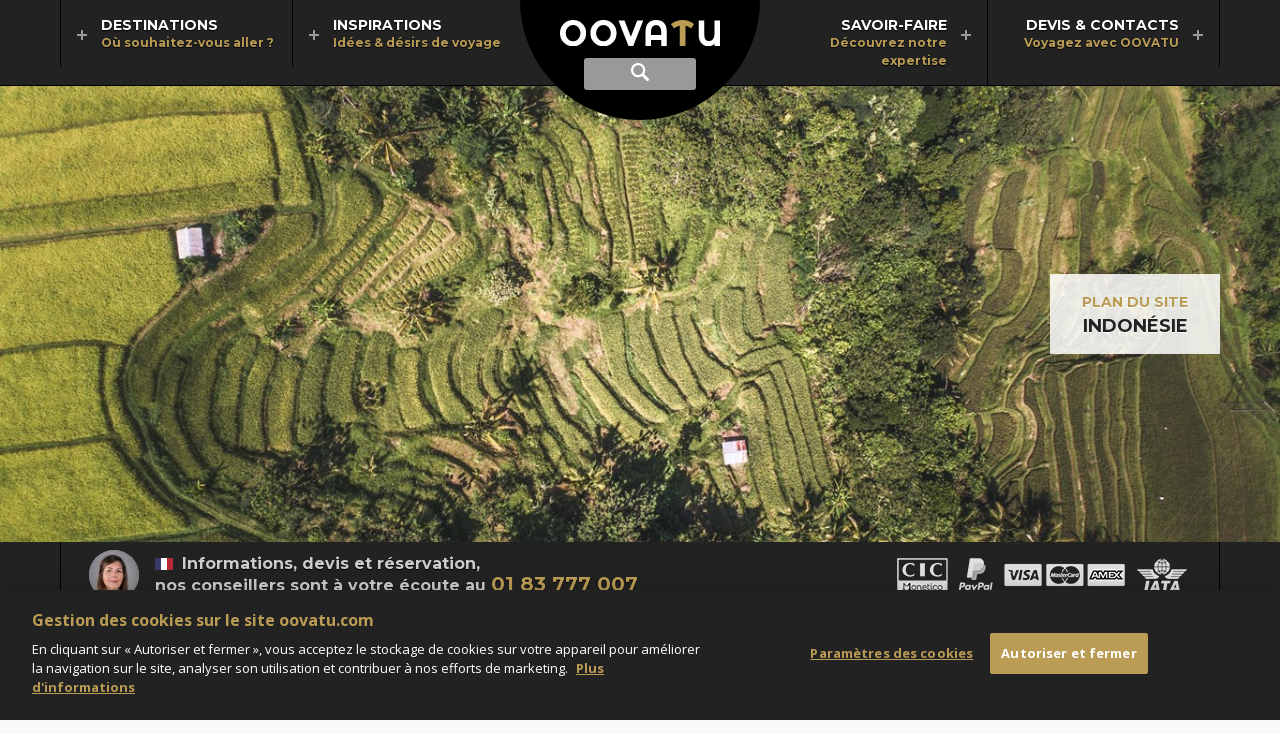

--- FILE ---
content_type: text/html; charset=utf-8
request_url: https://www.oovatu.com/plan-site/asie/indonesie
body_size: 13133
content:
<!DOCTYPE html>
<html lang="fr" dir="ltr">
<head>
    
    <title>Plan du site OOVATU : Indonésie</title>
<meta name="description" content="Plan du site OOVATU : Indonésie" />
<link rel="canonical" href="https://www.oovatu.com/plan-site/asie/indonesie" />
<meta charset="utf-8" />
<meta name="viewport" content="width=device-width, initial-scale=1, maximum-scale=1" />
<meta name="format-detection" content="telephone=no" />
<link rel="shortcut icon" href="/img/favicon.png">
<link rel="apple-touch-icon" href="/img/apple-touch-icon.png" />



    <link rel="stylesheet" href="https://fonts.googleapis.com/css?family=Open+Sans:400italic,700italic,400,700|Open+Sans+Condensed:700|Montserrat:400,700|Montserrat+Alternates:700" type="text/css" />

    <link rel="stylesheet" type="text/css" href="/date-20260119084324/bundle/theme.min.css" />
    <link rel="stylesheet" type="text/css" href="/date-20260119084321/bundle/libcss.min.css" />
    <link rel="stylesheet" type="text/css" href="/date-20260119084320/bundle/common.min.css" />
    
    <link rel="stylesheet" type="text/css" href="/date-20260119084322/bundle/plan.min.css" />


    <!-- Début de la mention OneTrust de consentement aux cookies du domaine : oovatu.com -->
    
    <script src="https://cdn.cookielaw.org/scripttemplates/otSDKStub.js" type="text/javascript" charset="UTF-8" data-domain-script="0aaaff70-6924-4f7a-97ca-53d2d9bdafe9"></script>
    <script type="text/javascript">
        function OptanonWrapper() { }
    </script>
    <!-- Fin de la mention OneTrust de consentement aux cookies du domaine : oovatu.com -->
    <script>
        const ASPNET_ENVIRONMENT = 'Prod';
    </script>

    <script src="/date-20260119084330/lib/jquery-1.12.4.min.js"></script>
    <script src="/date-20260119084321/bundle/init.min.js"></script>
    <script src="/date-20260119084322/bundle/libjs.min.js"></script>
    <script src="/date-20260119084320/bundle/common.min.js"></script>

    <!-- Google Tag Manager -->
    <script>
        (function (w, d, s, l, i) {
            w[l] = w[l] || []; w[l].push({
                'gtm.start':
                    new Date().getTime(), event: 'gtm.js'
            }); var f = d.getElementsByTagName(s)[0],
                j = d.createElement(s), dl = l != 'dataLayer' ? '&l=' + l : ''; j.setAttribute('class', 'optanon-category-C0001'); j.async = true; j.src = 'https://www.googletagmanager.com/gtm.js?id=' + i + dl; f.parentNode.insertBefore(j, f);
        })(window, document, 'script', 'dataLayer', 'GTM-5WF8V6');
    </script>
    <!-- End Google Tag Manager -->
</head>
<body>
    <!-- Google Tag Manager (noscript) -->
    <noscript><iframe src="https://www.googletagmanager.com/ns.html?id=GTM-5WF8V6" height="0" width="0" style="display:none;visibility:hidden"></iframe></noscript>
    <!-- End Google Tag Manager (noscript) -->

    <header>
    <form id="searchForm" action="/recherche" method="post">
        <div class="container-header">
            <div class="header">
                <a href="/" class="logo">
                    <img src="/img/oovatu.svg" alt="Oovatu" />
                </a>

                <a href="#nav" class="nav-display" id="navBtn"><span class="ui-hidden-accessible">Afficher le menu principal</span></a>
                <a href="#search" class="search-display"><span class="ui-hidden-accessible">Afficher la recherche</span></a>                
                <a href="#popupRappel" data-rel="popup" data-position-to="window" class="tel-display tab-hide"><span class="ui-hidden-accessible">Rappel gratuit</span></a>
                <a href="#popupRappel" data-rel="popup" data-position-to="window" class="tel-display mob-hide"><span>Rappel gratuit</span></a>

                <div class="form" id="search">
                    <label for="inputString" class="ui-hidden-accessible">Recherche</label>
                    <input class="form-text" name="inputString" type="text" autocomplete="off" placeholder="Destination, hôtel, activité..." id="inputString" onkeyup="lookup(this.value);">
                </div>
            </div>
        </div>

        <span class="cover" id="suggestions">
            <span class="page">
                <div></div>
            </span>
        </span>
    </form>

    <nav id="nav" class="group">
        <div class="page">
            <ul>
                <li class="first-level left">
                    <a href="#destinations" data-more="/most-beautiful-destinations" class="first-level-anchor">
                        <strong>Destinations</strong>
                        <em>Où souhaitez-vous aller ?</em>
                    </a>
                    <span class="cover" id="destinations">
                        <span class="page min-height">
                            <ul class="nav">
                                <li class="second-level default">
                                    <span class="highlight" id="destinations-load"></span>
                                </li>
                                    <li class="second-level">
                                        <a href="/voyages/afrique" class="second-level-link">Afrique</a>
                                            <span class="second-level-more" data-more="/most-beautiful-destinations/221"></span>
                                            <span class="highlight"></span>
                                    </li>
                                    <li class="second-level">
                                        <a href="/voyages/ameriques" class="second-level-link">Amériques</a>
                                            <span class="second-level-more" data-more="/most-beautiful-destinations/253"></span>
                                            <span class="highlight"></span>
                                    </li>
                                    <li class="second-level">
                                        <a href="/voyages/asie" class="second-level-link">Asie</a>
                                            <span class="second-level-more" data-more="/most-beautiful-destinations/222"></span>
                                            <span class="highlight"></span>
                                    </li>
                                    <li class="second-level">
                                        <a href="/voyages/caraibes" class="second-level-link">Caraïbes</a>
                                            <span class="second-level-more" data-more="/most-beautiful-destinations/15"></span>
                                            <span class="highlight"></span>
                                    </li>
                                    <li class="second-level">
                                        <a href="/voyages/europe" class="second-level-link">Europe </a>
                                            <span class="second-level-more" data-more="/most-beautiful-destinations/220"></span>
                                            <span class="highlight"></span>
                                    </li>
                                    <li class="second-level">
                                        <a href="/voyages/moyen-orient-et-monde-arabe" class="second-level-link">Moyen-Orient</a>
                                            <span class="second-level-more" data-more="/most-beautiful-destinations/224"></span>
                                            <span class="highlight"></span>
                                    </li>
                                    <li class="second-level">
                                        <a href="/voyages/ocean-indien" class="second-level-link">Océan Indien</a>
                                            <span class="second-level-more" data-more="/most-beautiful-destinations/219"></span>
                                            <span class="highlight"></span>
                                    </li>
                                    <li class="second-level">
                                        <a href="/voyages/oceanie" class="second-level-link">Océanie</a>
                                            <span class="second-level-more" data-more="/most-beautiful-destinations/247"></span>
                                            <span class="highlight"></span>
                                    </li>
                            </ul>
                        </span>
                    </span>
                </li>
                <li class="first-level left">
                    <a href="#inspirations" data-more="/inspirations" class="first-level-anchor">
                        <strong>Inspirations</strong>
                        <em>Idées & désirs de voyage</em>
                    </a>
                    <span class="cover" id="inspirations">
                        <span class="page nav-repro">
                            <span class="title-for-nav">Inspirations</span>
                            <ul class="nav">
                                    <li class="second-level">
                                        <a href="/idees-voyage/top">
                                            <span class="repro-pano">
                                                <img alt="Notre sélection Top" class="lazyload" data-src="https://media.oovatu.com/pano-272/top_84766.jpg" data-srcset="https://media.oovatu.com/pano-272/top_84766.jpg 272w,
https://media.oovatu.com/pano-408/top_84766.jpg 408w" sizes="(min-width: 1279px) 196px,
(min-width: 1023px) 169px,
153px" src="/img/trans.gif" title="Notre sélection Top" /><noscript><img alt="Notre sélection Top" src="https://media.oovatu.com/pano-272/top_84766.jpg" /></noscript>
                                            </span>
                                            <strong>Notre sélection Top</strong>
                                        </a>
                                    </li>
                                    <li class="second-level">
                                        <a href="/idees-voyage/itineraires-d-exception">
                                            <span class="repro-pano">
                                                <img alt="Itinéraires d'exception" class="lazyload" data-src="https://media.oovatu.com/pano-272/itineraires-d-exception_84769.jpg" data-srcset="https://media.oovatu.com/pano-272/itineraires-d-exception_84769.jpg 272w,
https://media.oovatu.com/pano-408/itineraires-d-exception_84769.jpg 408w" sizes="(min-width: 1279px) 196px,
(min-width: 1023px) 169px,
153px" src="/img/trans.gif" title="Itinéraires d'exception" /><noscript><img alt="Itinéraires d'exception" src="https://media.oovatu.com/pano-272/itineraires-d-exception_84769.jpg" /></noscript>
                                            </span>
                                            <strong>Itinéraires d'exception</strong>
                                        </a>
                                    </li>
                                    <li class="second-level">
                                        <a href="/idees-voyage/voyages-famille">
                                            <span class="repro-pano">
                                                <img alt="Voyages en famille" class="lazyload" data-src="https://media.oovatu.com/pano-272/voyages-famille_84772.jpg" data-srcset="https://media.oovatu.com/pano-272/voyages-famille_84772.jpg 272w,
https://media.oovatu.com/pano-408/voyages-famille_84772.jpg 408w" sizes="(min-width: 1279px) 196px,
(min-width: 1023px) 169px,
153px" src="/img/trans.gif" title="Voyages en famille" /><noscript><img alt="Voyages en famille" src="https://media.oovatu.com/pano-272/voyages-famille_84772.jpg" /></noscript>
                                            </span>
                                            <strong>Voyages en famille</strong>
                                        </a>
                                    </li>
                                    <li class="second-level">
                                        <a href="/idees-voyage/weekend-escapades">
                                            <span class="repro-pano">
                                                <img alt="Weekend & Escapades" class="lazyload" data-src="https://media.oovatu.com/pano-272/weekend-escapades_84775.jpg" data-srcset="https://media.oovatu.com/pano-272/weekend-escapades_84775.jpg 272w,
https://media.oovatu.com/pano-408/weekend-escapades_84775.jpg 408w" sizes="(min-width: 1279px) 196px,
(min-width: 1023px) 169px,
153px" src="/img/trans.gif" title="Weekend & Escapades" /><noscript><img alt="Weekend & Escapades" src="https://media.oovatu.com/pano-272/weekend-escapades_84775.jpg" /></noscript>
                                            </span>
                                            <strong>Weekend & Escapades</strong>
                                        </a>
                                    </li>
                                    <li class="second-level">
                                        <a href="/idees-voyage/voyages-noces">
                                            <span class="repro-pano">
                                                <img alt="Voyages de noces" class="lazyload" data-src="https://media.oovatu.com/pano-272/voyages-noces_84778.jpg" data-srcset="https://media.oovatu.com/pano-272/voyages-noces_84778.jpg 272w,
https://media.oovatu.com/pano-408/voyages-noces_84778.jpg 408w" sizes="(min-width: 1279px) 196px,
(min-width: 1023px) 169px,
153px" src="/img/trans.gif" title="Voyages de noces" /><noscript><img alt="Voyages de noces" src="https://media.oovatu.com/pano-272/voyages-noces_84778.jpg" /></noscript>
                                            </span>
                                            <strong>Voyages de noces</strong>
                                        </a>
                                    </li>
                            </ul>
                            <span class="title-for-nav">Nos derniers dossiers thématiques</span>
                            <div id="inspirations-load"></div>
                            <ul class="nav">
                                <li class="second-level alone">
                                    <a href="/idees-voyage/dossiers">Tous nos dossiers thématiques</a>
                                </li>
                            </ul>
                        </span>
                    </span>
                </li>
                <li class="first-level right ml">
                    <a href="#savoir-faire" data-more="/partners" class="first-level-anchor">
                        <strong>Savoir-faire</strong>
                        <em>Découvrez notre expertise</em>
                    </a>
                    <span class="cover" id="savoir-faire">
                        <span class="page nav-repro">
                            <span class="title-for-nav">Voyagez avec OOVATU</span>
                            <ul class="nav">
                                    <li class="second-level">
                                        <a href="/agence/choisir-oovatu">
                                            <span class="repro-pano">
                                                <img alt="Pourquoi nous choisir ?" class="lazyload" data-src="https://media.oovatu.com/pano-272/choisir-oovatu_84784.jpg" data-srcset="https://media.oovatu.com/pano-272/choisir-oovatu_84784.jpg 272w,
https://media.oovatu.com/pano-408/choisir-oovatu_84784.jpg 408w" sizes="(min-width: 1279px) 196px,
(min-width: 1023px) 169px,
153px" src="/img/trans.gif" title="Pourquoi nous choisir ?" /><noscript><img alt="Pourquoi nous choisir ?" src="https://media.oovatu.com/pano-272/choisir-oovatu_84784.jpg" /></noscript>
                                            </span>
                                            <strong>Pourquoi nous choisir ?</strong>
                                        </a>
                                    </li>
                                    <li class="second-level">
                                        <a href="/agence/voyage-sur-mesure">
                                            <span class="repro-pano">
                                                <img alt="Le voyage sur-mesure" class="lazyload" data-src="https://media.oovatu.com/pano-272/voyage-sur-mesure_84787.jpg" data-srcset="https://media.oovatu.com/pano-272/voyage-sur-mesure_84787.jpg 272w,
https://media.oovatu.com/pano-408/voyage-sur-mesure_84787.jpg 408w" sizes="(min-width: 1279px) 196px,
(min-width: 1023px) 169px,
153px" src="/img/trans.gif" title="Le voyage sur-mesure" /><noscript><img alt="Le voyage sur-mesure" src="https://media.oovatu.com/pano-272/voyage-sur-mesure_84787.jpg" /></noscript>
                                            </span>
                                            <strong>Le voyage sur-mesure</strong>
                                        </a>
                                    </li>
                                    <li class="second-level">
                                        <a href="/agence/conseillers">
                                            <span class="repro-pano">
                                                <img alt="Les conseillers OOVATU" class="lazyload" data-src="https://media.oovatu.com/pano-272/conseillers_84790.jpg" data-srcset="https://media.oovatu.com/pano-272/conseillers_84790.jpg 272w,
https://media.oovatu.com/pano-408/conseillers_84790.jpg 408w" sizes="(min-width: 1279px) 196px,
(min-width: 1023px) 169px,
153px" src="/img/trans.gif" title="Les conseillers OOVATU" /><noscript><img alt="Les conseillers OOVATU" src="https://media.oovatu.com/pano-272/conseillers_84790.jpg" /></noscript>
                                            </span>
                                            <strong>Les conseillers OOVATU</strong>
                                        </a>
                                    </li>
                                    <li class="second-level">
                                        <a href="/agence/avis-clients">
                                            <span class="repro-pano">
                                                <img alt="Les avis de nos clients" class="lazyload" data-src="https://media.oovatu.com/pano-272/avis-clients_84798.jpg" data-srcset="https://media.oovatu.com/pano-272/avis-clients_84798.jpg 272w,
https://media.oovatu.com/pano-408/avis-clients_84798.jpg 408w" sizes="(min-width: 1279px) 196px,
(min-width: 1023px) 169px,
153px" src="/img/trans.gif" title="Les avis de nos clients" /><noscript><img alt="Les avis de nos clients" src="https://media.oovatu.com/pano-272/avis-clients_84798.jpg" /></noscript>
                                            </span>
                                            <strong>Les avis de nos clients</strong>
                                        </a>
                                    </li>
                                    <li class="second-level">
                                        <a href="/agence/conditions-generales">
                                            <span class="repro-pano">
                                                <img alt="Conditions générales" class="lazyload" data-src="https://media.oovatu.com/pano-272/conditions_generales_84795.jpg" data-srcset="https://media.oovatu.com/pano-272/conditions_generales_84795.jpg 272w,
https://media.oovatu.com/pano-408/conditions_generales_84795.jpg 408w" sizes="(min-width: 1279px) 196px,
(min-width: 1023px) 169px,
153px" src="/img/trans.gif" title="Conditions générales" /><noscript><img alt="Conditions générales" src="https://media.oovatu.com/pano-272/conditions_generales_84795.jpg" /></noscript>
                                            </span>
                                            <strong>Conditions générales</strong>
                                        </a>
                                    </li>
                            </ul>
                            <span class="title-for-nav">Des partenaires de confiance</span>
                            <div id="savoir-faire-load"></div>                            
                            <ul class="nav">
                                <li class="second-level alone">
                                    <a href="/agence/partenaires">Tous nos partenaires</a>
                                </li>
                            </ul>
                        </span>
                    </span>
                </li>
                <li class="first-level right">
                    <a href="#devis-contacts" data-more="/contacts" class="first-level-anchor">
                        <strong>Devis & Contacts</strong>
                        <em>Voyagez avec OOVATU</em>
                    </a>
                    <span class="cover" id="devis-contacts">
                        <span class="page nav-repro">
                            <ul class="nav-blocks">
                                <li class="second-level">
                                    <a href="/agence/devis-express">
                                        <span class="icon devis-express"></span>
                                        <strong>Devis express</strong>
                                        <p>Dites-nous quand et où vous souhaitez partir et nos conseillers vous aideront à concevoir le voyage qui vous ressemble.</p>
                                    </a>
                                </li>
                                <li class="second-level">
                                    <a href="/agence/devis-multi-etapes">
                                        <span class="icon devis-multi"></span>
                                        <strong>Devis multi-étapes</strong>
                                        <p>Choisissez vous-même vos étapes, hôtels, excursions, visites et obtenez un devis précis établi par un conseiller spécialiste.</p>
                                    </a>
                                </li>
                                <li class="second-level mob-hide">
                                    <a href="#popupRappel" data-rel="popup" data-position-to="window">
                                        <span class="icon devis-tel"></span>
                                        <strong class="tel">01 83 777 007</strong>
                                        <p>
                                            Nos conseillers sont à votre écoute pour tous vos projets, du lundi au vendredi de 9h à 19h
et le samedi de 10h &#224; 18h.                                        </p>
                                    </a>
                                </li>
                            </ul>
                            <div id="devis-contacts-load"></div>
                        </span>
                    </span>
                </li>
            </ul>
        </div>
    </nav>

</header>

<script></script>
<script async src="/date-20260119084323/bundle/tag-search.min.js"></script>


    

<div class="banner single">
    <div class="swiper-pano">
            <div class="swiper-container" id="swiper-single">
                <div class="swiper-wrapper">

                    <div class="swiper-slide">
                        <img alt="Indonésie" class="repro lazyload" data-src="https://media.oovatu.com/pano-1366/indonesie_85051.jpg" data-srcset="https://media.oovatu.com/pano-910/indonesie_85051.jpg 910w,
https://media.oovatu.com/pano-1366/indonesie_85051.jpg 1366w,
https://media.oovatu.com/pano-2049/indonesie_85051.jpg 2049w" sizes="100vw" src="/img/trans.gif" title="Indonésie" /><noscript><img alt="Indonésie" src="https://media.oovatu.com/pano-1366/indonesie_85051.jpg" /></noscript>
                    </div>

                </div>

                <div class="container block-title">
                    <div class="block-background">
                            <a href="/voyages/asie/indonesie">Plan du site</a>
                        <strong>Indonésie</strong>
                    </div>
                </div>
            </div>
    </div>
</div>


<div class="bg-dark-grey group">
    <div class="page group border no-sub-nav">
        <div class="advisor-container">
                <div class="advisor" id="advisor">
        <ul class="swiper-wrapper">
                <li class="swiper-slide">
                    <img alt="Celia" class="lazyload" data-src="https://media.oovatu.com/round-50/celia_84120.jpg" data-srcset="https://media.oovatu.com/round-50/celia_84120.jpg 1x,
https://media.oovatu.com/round-100/celia_84120.jpg 2x" sizes="" src="/img/trans.gif" title="Celia" /><noscript><img alt="Celia" src="https://media.oovatu.com/round-50/celia_84120.jpg" /></noscript>
                </li>
                <li class="swiper-slide">
                    <img alt="Joanna" class="lazyload" data-src="https://media.oovatu.com/round-50/joanna_84125.jpg" data-srcset="https://media.oovatu.com/round-50/joanna_84125.jpg 1x,
https://media.oovatu.com/round-100/joanna_84125.jpg 2x" sizes="" src="/img/trans.gif" title="Joanna" /><noscript><img alt="Joanna" src="https://media.oovatu.com/round-50/joanna_84125.jpg" /></noscript>
                </li>
                <li class="swiper-slide">
                    <img alt="Julie" class="lazyload" data-src="https://media.oovatu.com/round-50/julie_84126.jpg" data-srcset="https://media.oovatu.com/round-50/julie_84126.jpg 1x,
https://media.oovatu.com/round-100/julie_84126.jpg 2x" sizes="" src="/img/trans.gif" title="Julie" /><noscript><img alt="Julie" src="https://media.oovatu.com/round-50/julie_84126.jpg" /></noscript>
                </li>
                <li class="swiper-slide">
                    <img alt="Edith" class="lazyload" data-src="https://media.oovatu.com/round-50/edith_84123.jpg" data-srcset="https://media.oovatu.com/round-50/edith_84123.jpg 1x,
https://media.oovatu.com/round-100/edith_84123.jpg 2x" sizes="" src="/img/trans.gif" title="Edith" /><noscript><img alt="Edith" src="https://media.oovatu.com/round-50/edith_84123.jpg" /></noscript>
                </li>
                <li class="swiper-slide">
                    <img alt="Céline" class="lazyload" data-src="https://media.oovatu.com/round-50/celine_84121.jpg" data-srcset="https://media.oovatu.com/round-50/celine_84121.jpg 1x,
https://media.oovatu.com/round-100/celine_84121.jpg 2x" sizes="" src="/img/trans.gif" title="Céline" /><noscript><img alt="Céline" src="https://media.oovatu.com/round-50/celine_84121.jpg" /></noscript>
                </li>
                <li class="swiper-slide">
                    <img alt="Margot" class="lazyload" data-src="https://media.oovatu.com/round-50/margot_84128.jpg" data-srcset="https://media.oovatu.com/round-50/margot_84128.jpg 1x,
https://media.oovatu.com/round-100/margot_84128.jpg 2x" sizes="" src="/img/trans.gif" title="Margot" /><noscript><img alt="Margot" src="https://media.oovatu.com/round-50/margot_84128.jpg" /></noscript>
                </li>
                <li class="swiper-slide">
                    <img alt="Christelle" class="lazyload" data-src="https://media.oovatu.com/round-50/christelle_131000.jpg" data-srcset="https://media.oovatu.com/round-50/christelle_131000.jpg 1x,
https://media.oovatu.com/round-100/christelle_131000.jpg 2x" sizes="" src="/img/trans.gif" title="Christelle" /><noscript><img alt="Christelle" src="https://media.oovatu.com/round-50/christelle_131000.jpg" /></noscript>
                </li>
                <li class="swiper-slide">
                    <img alt="Pauline" class="lazyload" data-src="https://media.oovatu.com/round-50/pauline_166190.jpg" data-srcset="https://media.oovatu.com/round-50/pauline_166190.jpg 1x,
https://media.oovatu.com/round-100/pauline_166190.jpg 2x" sizes="" src="/img/trans.gif" title="Pauline" /><noscript><img alt="Pauline" src="https://media.oovatu.com/round-50/pauline_166190.jpg" /></noscript>
                </li>
                <li class="swiper-slide">
                    <img alt="Victoire" class="lazyload" data-src="https://media.oovatu.com/round-50/victoire_180979.jpg" data-srcset="https://media.oovatu.com/round-50/victoire_180979.jpg 1x,
https://media.oovatu.com/round-100/victoire_180979.jpg 2x" sizes="" src="/img/trans.gif" title="Victoire" /><noscript><img alt="Victoire" src="https://media.oovatu.com/round-50/victoire_180979.jpg" /></noscript>
                </li>
                <li class="swiper-slide">
                    <img alt="Christophe" class="lazyload" data-src="https://media.oovatu.com/round-50/christophe_181014.jpg" data-srcset="https://media.oovatu.com/round-50/christophe_181014.jpg 1x,
https://media.oovatu.com/round-100/christophe_181014.jpg 2x" sizes="" src="/img/trans.gif" title="Christophe" /><noscript><img alt="Christophe" src="https://media.oovatu.com/round-50/christophe_181014.jpg" /></noscript>
                </li>
                <li class="swiper-slide">
                    <img alt="Camille" class="lazyload" data-src="https://media.oovatu.com/round-50/camille_181015.jpg" data-srcset="https://media.oovatu.com/round-50/camille_181015.jpg 1x,
https://media.oovatu.com/round-100/camille_181015.jpg 2x" sizes="" src="/img/trans.gif" title="Camille" /><noscript><img alt="Camille" src="https://media.oovatu.com/round-50/camille_181015.jpg" /></noscript>
                </li>
                <li class="swiper-slide">
                    <img alt="Gwendoline" class="lazyload" data-src="https://media.oovatu.com/round-50/gwendoline_183887.jpg" data-srcset="https://media.oovatu.com/round-50/gwendoline_183887.jpg 1x,
https://media.oovatu.com/round-100/gwendoline_183887.jpg 2x" sizes="" src="/img/trans.gif" title="Gwendoline" /><noscript><img alt="Gwendoline" src="https://media.oovatu.com/round-50/gwendoline_183887.jpg" /></noscript>
                </li>
                <li class="swiper-slide">
                    <img alt="Carla" class="lazyload" data-src="https://media.oovatu.com/round-50/carla_183889.jpg" data-srcset="https://media.oovatu.com/round-50/carla_183889.jpg 1x,
https://media.oovatu.com/round-100/carla_183889.jpg 2x" sizes="" src="/img/trans.gif" title="Carla" /><noscript><img alt="Carla" src="https://media.oovatu.com/round-50/carla_183889.jpg" /></noscript>
                </li>
                <li class="swiper-slide">
                    <img alt="Amélie" class="lazyload" data-src="https://media.oovatu.com/round-50/amlie_183890.jpg" data-srcset="https://media.oovatu.com/round-50/amlie_183890.jpg 1x,
https://media.oovatu.com/round-100/amlie_183890.jpg 2x" sizes="" src="/img/trans.gif" title="Amélie" /><noscript><img alt="Amélie" src="https://media.oovatu.com/round-50/amlie_183890.jpg" /></noscript>
                </li>
        </ul>
    </div>

            <p>
                <span class="mob-hide"><span class="icon flag"></span> Informations, devis et réservation,<br /> nos conseillers sont à votre écoute au</span>
                <span class="desk-tab-hide">Conseils & Réservation</span>
                <a href="tel:0183777007" class="tel">01 83 777 007</a>
            </p>
        </div>
        <div class="reinsurance">
            <img src="/img/reassurance-top.png"
                    srcset="/img/reassurance-top.png 1x, /img/reassurance-top@2x.png 2x"
                    alt="CIC Monetico, Visa, MasterCard, Amex, Iata" />
        </div>
    </div>
</div>
<div class="bg-dark-white group">
    <div class="page group">
            <ul class="breadcrumb">
                    <li><a href="/">Oovatu</a></li>
                    <li><a href="/plan-site">Plan du site</a></li>
                <li>Indonésie</li>
            </ul>
            <div class="callback">
                <a href="tel:0183777007" class="tel">01 83 777 007</a>
                <a href="#popupRappel" data-rel="popup" data-position-to="window" class="btn mob-hide">Rappel gratuit<span class="icon flag"></span></a>
            </div>
    </div>
</div>


<div class="container-share">
    <div class="share">
        <a href="https://www.facebook.com/sharer/sharer.php?u=https://www.oovatu.com/plan-site/asie/indonesie" class="sharePopup" data-name="Partagez sur Facebook" data-width="980" data-height="600" rel="nofollow"><span class="icon facebook"></span>Partagez sur Facebook</a>                
        <a href="/history" class="sharePopup" data-name="Partage" data-width="600" data-height="700" rel="nofollow"><span class="icon history"></span>Derniers séjours consultés</a>
    </div>
</div>


<div class="bg-grey">
    <div class="page padding full group map">
        <div class="level">
    <span class="first">


         <a href="/voyages/asie/indonesie">Indon&#233;sie</a>
    </span>

        <div class="col x-small">
            <span class="second">Nos offres de voyages</span>
            <ul>
                    <li><a href="/voyages/asie/indonesie/selection/top">Sélection Top le luxe en Indonésie </a></li>
                    <li><a href="/voyages/asie/indonesie/selection/circuits">Nos circuits privatifs en Indonésie </a></li>
                    <li><a href="/voyages/asie/indonesie/selection/vacances-famille">Vacances en famille en Indonésie </a></li>
                    <li><a href="/voyages/asie/indonesie/selection/sur-mesure">Créez votre voyage sur-mesure </a></li>
                    <li><a href="/voyages/asie/indonesie/selection/sejours-plage">Nos séjours le long des plus belles plages </a></li>
            </ul>
        </div>

        <div class="col x-small">
            <span class="second">Tout savoir sur la destination</span>
            <ul>
                    <li><a href="/voyages/asie/indonesie/guide/avis-clients">Avis de nos clients</a></li>
                    <li><a href="/voyages/asie/indonesie/guide/dossiers">Dossiers thématiques</a></li>
            </ul>
        </div>

        <div class="col medium">
            <span class="second">Tous nos voyages</span>
            <ul>
                    <li><a href="/voyages/asie/indonesie/itineraire/circuit-privatif/de-yogyakarta-a-bali-traditions-ancestrales-et-nature-grandiose">De Yogyakarta à Bali : traditions ancestrales et nature grandiose</a></li>
                    <li><a href="/voyages/asie/indonesie/itineraire/circuit-privatif/immersion-indonesienne-de-java-a-bali">Immersion indonésienne : de Java à Bali</a></li>
                    <li><a href="/voyages/asie/indonesie/itineraire/circuit-privatif/duo-java-bali-l-essentiel-de-l-indonesie">Java & Bali : un voyage d'émotions</a></li>
            </ul>
        </div>

</div>

<div class="level">
    <span class="first">


        Indon&#233;sie /  <a href="/voyages/asie/indonesie/bali">Bali </a>
    </span>

        <div class="col x-small">
            <span class="second">Nos offres de voyages</span>
            <ul>
                    <li><a href="/voyages/asie/indonesie/bali/selection/top">Sélection Top le luxe à Bali </a></li>
                    <li><a href="/voyages/asie/indonesie/bali/selection/circuits">Nos circuits privatifs à Bali </a></li>
                    <li><a href="/voyages/asie/indonesie/bali/selection/vacances-famille">Vacances en famille à Bali </a></li>
                    <li><a href="/voyages/asie/indonesie/bali/selection/sur-mesure">Créez votre voyage sur-mesure à Bali </a></li>
                    <li><a href="/voyages/asie/indonesie/bali/selection/sejours-plage">Nos séjours le long des plus belles plages </a></li>
            </ul>
        </div>

        <div class="col x-small">
            <span class="second">Tout savoir sur la destination</span>
            <ul>
                    <li><a href="/voyages/asie/indonesie/bali/guide/avis-clients">Avis de nos clients</a></li>
                    <li><a href="/voyages/asie/indonesie/bali/guide/preparer-son-voyage">Informations pratiques</a></li>
                    <li><a href="/voyages/asie/indonesie/bali/guide/meteo-quand-partir">Informations météo</a></li>
                    <li><a href="/voyages/asie/indonesie/bali/guide/formalites-d-entree">Conditions d’entrée</a></li>
                    <li><a href="/voyages/asie/indonesie/bali/guide/plongee-snorkeling">Plongée & Snorkeling</a></li>
            </ul>
        </div>

        <div class="col medium">
            <span class="second">Tous nos voyages</span>
            <ul>
                    <li><a href="/voyages/asie/indonesie/bali/itineraire/circuit-privatif/bali-l-aventure-en-famille">Bali, l'aventure en famille</a></li>
                    <li><a href="/voyages/asie/indonesie/bali/itineraire/combine/bali-lombok-adresses-charme">De Bali à Lombok : The Oberoi, luxe confidentiel</a></li>
                    <li><a href="/voyages/asie/indonesie/bali/itineraire/combine/duo-de-luxe-four-seasons-bali">Duo de luxe Four Seasons Bali</a></li>
                    <li><a href="/voyages/asie/indonesie/bali/itineraire/circuit-privatif/le-meilleur-de-bali">Le meilleur de Bali</a></li>
                    <li><a href="/voyages/asie/indonesie/bali/itineraire/circuit-privatif/escapade-bali-explorer-ile-dieux">Le Meilleur de l'Indonésie</a></li>
                    <li><a href="/voyages/asie/indonesie/bali/itineraire/circuit-privatif/l-essentiel-de-bali">L'essentiel de Bali</a></li>
                    <li><a href="/voyages/asie/indonesie/bali/itineraire/circuit-privatif/bali-lombok-emotions">L'Essentiel de l'Indonésie, duo Bali & Lombok</a></li>
                    <li><a href="/voyages/asie/indonesie/bali/itineraire/combine/prestigieux-bali">Prestigieux Bali</a></li>
                    <li><a href="/voyages/asie/indonesie/bali/itineraire/circuit-privatif/romance-balinaise">Romance Balinaise</a></li>
            </ul>
        </div>

</div>

<div class="level">
    <span class="first">


        Indon&#233;sie / Bali  /  <a href="/voyages/asie/indonesie/bali/amed">Amed</a>
    </span>


        <div class="col x-small">
            <span class="second">Tout savoir sur la destination</span>
            <ul>
                    <li><a href="/voyages/asie/indonesie/bali/amed/guide/preparer-son-voyage">Informations pratiques</a></li>
                    <li><a href="/voyages/asie/indonesie/bali/amed/guide/meteo-quand-partir">Informations météo</a></li>
                    <li><a href="/voyages/asie/indonesie/bali/amed/guide/formalites-d-entree">Conditions d’entrée</a></li>
                    <li><a href="/voyages/asie/indonesie/bali/amed/guide/visites-excursions">Visites & Excursions</a></li>
                    <li><a href="/voyages/asie/indonesie/bali/amed/guide/culture-patrimoine">Culture & Patrimoine</a></li>
                    <li><a href="/voyages/asie/indonesie/bali/amed/guide/plages">Plages</a></li>
                    <li><a href="/voyages/asie/indonesie/bali/amed/guide/plongee-snorkeling">Plongée & Snorkeling</a></li>
            </ul>
        </div>

        <div class="col medium">
            <span class="second">Tous nos voyages</span>
            <ul>
                    <li><a href="/voyages/asie/indonesie/bali/amed/hebergement/hotel/mathis-lodge">Mathis Lodge</a></li>
                    <li><a href="/voyages/asie/indonesie/bali/amed/hebergement/hotel/the-griya-villas-and-spa">The Griya Villas and Spa</a></li>
            </ul>
        </div>

</div>


<div class="level">
    <span class="first">


        Indon&#233;sie / Bali  /  <a href="/voyages/asie/indonesie/bali/candidasa">Candidasa</a>
    </span>


        <div class="col x-small">
            <span class="second">Tout savoir sur la destination</span>
            <ul>
                    <li><a href="/voyages/asie/indonesie/bali/candidasa/guide/avis-clients">Avis de nos clients</a></li>
                    <li><a href="/voyages/asie/indonesie/bali/candidasa/guide/preparer-son-voyage">Informations pratiques</a></li>
                    <li><a href="/voyages/asie/indonesie/bali/candidasa/guide/meteo-quand-partir">Informations météo</a></li>
                    <li><a href="/voyages/asie/indonesie/bali/candidasa/guide/formalites-d-entree">Conditions d’entrée</a></li>
                    <li><a href="/voyages/asie/indonesie/bali/candidasa/guide/visites-excursions">Visites & Excursions</a></li>
                    <li><a href="/voyages/asie/indonesie/bali/candidasa/guide/culture-patrimoine">Culture & Patrimoine</a></li>
            </ul>
        </div>

        <div class="col medium">
            <span class="second">Tous nos voyages</span>
            <ul>
                    <li><a href="/voyages/asie/indonesie/bali/candidasa/hebergement/hotel/alila-manggis">Alila Manggis</a></li>
                    <li><a href="/voyages/asie/indonesie/bali/candidasa/hebergement/hotel/amankila">Amankila </a></li>
            </ul>
        </div>

</div>


<div class="level">
    <span class="first">


        Indon&#233;sie / Bali  /  <a href="/voyages/asie/indonesie/bali/jimbaran">Jimbaran</a>
    </span>

        <div class="col x-small">
            <span class="second">Nos offres de voyages</span>
            <ul>
                    <li><a href="/voyages/asie/indonesie/bali/jimbaran/selection/hotels">Trouvez un hôtel selon vos critères </a></li>
                    <li><a href="/voyages/asie/indonesie/bali/jimbaran/selection/vacances-famille">Vacances en famille à Jimbaran </a></li>
            </ul>
        </div>

        <div class="col x-small">
            <span class="second">Tout savoir sur la destination</span>
            <ul>
                    <li><a href="/voyages/asie/indonesie/bali/jimbaran/guide/avis-clients">Avis de nos clients</a></li>
                    <li><a href="/voyages/asie/indonesie/bali/jimbaran/guide/preparer-son-voyage">Informations pratiques</a></li>
                    <li><a href="/voyages/asie/indonesie/bali/jimbaran/guide/meteo-quand-partir">Informations météo</a></li>
                    <li><a href="/voyages/asie/indonesie/bali/jimbaran/guide/formalites-d-entree">Conditions d’entrée</a></li>
                    <li><a href="/voyages/asie/indonesie/bali/jimbaran/guide/visites-excursions">Visites & Excursions</a></li>
                    <li><a href="/voyages/asie/indonesie/bali/jimbaran/guide/plages">Plages</a></li>
            </ul>
        </div>

        <div class="col medium">
            <span class="second">Tous nos voyages</span>
            <ul>
                    <li><a href="/voyages/asie/indonesie/bali/jimbaran/hebergement/hotel/ayana-resort-and-spa">Ayana Resort and Spa</a></li>
                    <li><a href="/voyages/asie/indonesie/bali/jimbaran/hebergement/hotel/bali-intercontinental-resort">Bali Intercontinental Resort</a></li>
                    <li><a href="/voyages/asie/indonesie/bali/jimbaran/hebergement/hotel/four-seasons-jimbaran">Four Seasons Jimbaran</a></li>
                    <li><a href="/voyages/asie/indonesie/bali/jimbaran/hebergement/hotel/jimbaran-puri-a-belmond-hotel-bali">Jimbaran Puri, A Belmond Hotel, Bali</a></li>
                    <li><a href="/voyages/asie/indonesie/bali/jimbaran/hebergement/hotel/kayumanis-jimbaran">Kayumanis Jimbaran</a></li>
                    <li><a href="/voyages/asie/indonesie/bali/jimbaran/hebergement/hotel/movenpick-resort-spa-jimbaran-bali">Mövenpick Resort & Spa Jimbaran Bali</a></li>
                    <li><a href="/voyages/asie/indonesie/bali/jimbaran/hebergement/hotel/raffles-bali">Raffles Bali</a></li>
                    <li><a href="/voyages/asie/indonesie/bali/jimbaran/hebergement/hotel/the-open-house-jimbaran-bali">The Open House Jimbaran Bali </a></li>
            </ul>
        </div>

</div>


<div class="level">
    <span class="first">


        Indon&#233;sie / Bali  /  <a href="/voyages/asie/indonesie/bali/lovina">Lovina </a>
    </span>


        <div class="col x-small">
            <span class="second">Tout savoir sur la destination</span>
            <ul>
                    <li><a href="/voyages/asie/indonesie/bali/lovina/guide/preparer-son-voyage">Informations pratiques</a></li>
                    <li><a href="/voyages/asie/indonesie/bali/lovina/guide/meteo-quand-partir">Informations météo</a></li>
                    <li><a href="/voyages/asie/indonesie/bali/lovina/guide/formalites-d-entree">Conditions d’entrée</a></li>
                    <li><a href="/voyages/asie/indonesie/bali/lovina/guide/plages">Plages</a></li>
            </ul>
        </div>

        <div class="col medium">
            <span class="second">Tous nos voyages</span>
            <ul>
                    <li><a href="/voyages/asie/indonesie/bali/lovina/hebergement/hotel/puri-bagus-lovina">Puri Bagus Lovina</a></li>
            </ul>
        </div>

</div>


<div class="level">
    <span class="first">


        Indon&#233;sie / Bali  /  <a href="/voyages/asie/indonesie/bali/munduk">Munduk</a>
    </span>



        <div class="col medium">
            <span class="second">Tous nos voyages</span>
            <ul>
                    <li><a href="/voyages/asie/indonesie/bali/munduk/hebergement/hotel/munduk-moding-plantation-nature-resort-et-spa">Munduk Moding Plantation Nature Resort & Spa</a></li>
                    <li><a href="/voyages/asie/indonesie/bali/munduk/hebergement/hotel/sanak-retreat">Sanak Retreat</a></li>
                    <li><a href="/voyages/asie/indonesie/bali/munduk/hebergement/hotel/the-elevate-munduk">The Elevate Bali by Hanging Gardens</a></li>
            </ul>
        </div>

</div>


<div class="level">
    <span class="first">


        Indon&#233;sie / Bali  /  <a href="/voyages/asie/indonesie/bali/nusa-dua">Nusa Dua </a>
    </span>

        <div class="col x-small">
            <span class="second">Nos offres de voyages</span>
            <ul>
                    <li><a href="/voyages/asie/indonesie/bali/nusa-dua/selection/hotels">Trouvez un hôtel selon vos critères </a></li>
                    <li><a href="/voyages/asie/indonesie/bali/nusa-dua/selection/vacances-famille">Vacances en famille à Nusa Dua </a></li>
            </ul>
        </div>

        <div class="col x-small">
            <span class="second">Tout savoir sur la destination</span>
            <ul>
                    <li><a href="/voyages/asie/indonesie/bali/nusa-dua/guide/avis-clients">Avis de nos clients</a></li>
                    <li><a href="/voyages/asie/indonesie/bali/nusa-dua/guide/preparer-son-voyage">Informations pratiques</a></li>
                    <li><a href="/voyages/asie/indonesie/bali/nusa-dua/guide/meteo-quand-partir">Informations météo</a></li>
                    <li><a href="/voyages/asie/indonesie/bali/nusa-dua/guide/formalites-d-entree">Conditions d’entrée</a></li>
                    <li><a href="/voyages/asie/indonesie/bali/nusa-dua/guide/visites-excursions">Visites & Excursions</a></li>
                    <li><a href="/voyages/asie/indonesie/bali/nusa-dua/guide/plages">Plages</a></li>
            </ul>
        </div>

        <div class="col medium">
            <span class="second">Tous nos voyages</span>
            <ul>
                    <li><a href="/voyages/asie/indonesie/bali/nusa-dua/hebergement/hotel/amanusa">Aman Villas at Nusa Dua</a></li>
                    <li><a href="/voyages/asie/indonesie/bali/nusa-dua/hebergement/hotel/amarterra-villas-bali-nusa-dua">Amarterra Villas Bali Nusa Dua</a></li>
                    <li><a href="/voyages/asie/indonesie/bali/nusa-dua/hebergement/hotel/nusa-dua-beach-hotel-et-spa">Nusa Dua Beach Hotel & Spa</a></li>
                    <li><a href="/voyages/asie/indonesie/bali/nusa-dua/hebergement/hotel/the-laguna">The Laguna, a Luxury Collection Resort & Spa, Nusa Dua, Bali</a></li>
                    <li><a href="/voyages/asie/indonesie/bali/nusa-dua/hebergement/hotel/the-st-regis-bali-resort">The St. Regis Bali Resort</a></li>
                    <li><a href="/voyages/asie/indonesie/bali/nusa-dua/hebergement/hotel/the-westin-resort-nusa-dua">The Westin Resort Nusa Dua</a></li>
            </ul>
        </div>

</div>


<div class="level">
    <span class="first">


        Indon&#233;sie / Bali  /  <a href="/voyages/asie/indonesie/bali/pemuteran">Pemuteran</a>
    </span>


        <div class="col x-small">
            <span class="second">Tout savoir sur la destination</span>
            <ul>
                    <li><a href="/voyages/asie/indonesie/bali/pemuteran/guide/avis-clients">Avis de nos clients</a></li>
                    <li><a href="/voyages/asie/indonesie/bali/pemuteran/guide/preparer-son-voyage">Informations pratiques</a></li>
                    <li><a href="/voyages/asie/indonesie/bali/pemuteran/guide/meteo-quand-partir">Informations météo</a></li>
                    <li><a href="/voyages/asie/indonesie/bali/pemuteran/guide/formalites-d-entree">Conditions d’entrée</a></li>
            </ul>
        </div>

        <div class="col medium">
            <span class="second">Tous nos voyages</span>
            <ul>
                    <li><a href="/voyages/asie/indonesie/bali/pemuteran/hebergement/hotel/the-menjangan">The Menjangan</a></li>
            </ul>
        </div>

</div>


<div class="level">
    <span class="first">


        Indon&#233;sie / Bali  /  <a href="/voyages/asie/indonesie/bali/sanur">Sanur</a>
    </span>


        <div class="col x-small">
            <span class="second">Tout savoir sur la destination</span>
            <ul>
                    <li><a href="/voyages/asie/indonesie/bali/sanur/guide/avis-clients">Avis de nos clients</a></li>
                    <li><a href="/voyages/asie/indonesie/bali/sanur/guide/preparer-son-voyage">Informations pratiques</a></li>
                    <li><a href="/voyages/asie/indonesie/bali/sanur/guide/meteo-quand-partir">Informations météo</a></li>
                    <li><a href="/voyages/asie/indonesie/bali/sanur/guide/formalites-d-entree">Conditions d’entrée</a></li>
                    <li><a href="/voyages/asie/indonesie/bali/sanur/guide/visites-excursions">Visites & Excursions</a></li>
                    <li><a href="/voyages/asie/indonesie/bali/sanur/guide/plages">Plages</a></li>
            </ul>
        </div>

        <div class="col medium">
            <span class="second">Tous nos voyages</span>
            <ul>
                    <li><a href="/voyages/asie/indonesie/bali/sanur/hebergement/hotel/andaz-bali">Andaz Bali</a></li>
                    <li><a href="/voyages/asie/indonesie/bali/sanur/hebergement/hotel/kayumanis-sanur-private-villa-et-spa">Kayumanis Sanur Private Villa & Spa</a></li>
                    <li><a href="/voyages/asie/indonesie/bali/sanur/hebergement/hotel/the-pavilions">The Pavilions </a></li>
            </ul>
        </div>

</div>


<div class="level">
    <span class="first">


        Indon&#233;sie / Bali  /  <a href="/voyages/asie/indonesie/bali/seminyak">Seminyak</a>
    </span>

        <div class="col x-small">
            <span class="second">Nos offres de voyages</span>
            <ul>
                    <li><a href="/voyages/asie/indonesie/bali/seminyak/selection/hotels">Trouvez un hôtel selon vos critères </a></li>
                    <li><a href="/voyages/asie/indonesie/bali/seminyak/selection/top">Sélection top le luxe à Seminyak </a></li>
                    <li><a href="/voyages/asie/indonesie/bali/seminyak/selection/vacances-famille">Vacances en famille à Seminyak </a></li>
            </ul>
        </div>

        <div class="col x-small">
            <span class="second">Tout savoir sur la destination</span>
            <ul>
                    <li><a href="/voyages/asie/indonesie/bali/seminyak/guide/avis-clients">Avis de nos clients</a></li>
                    <li><a href="/voyages/asie/indonesie/bali/seminyak/guide/preparer-son-voyage">Informations pratiques</a></li>
                    <li><a href="/voyages/asie/indonesie/bali/seminyak/guide/meteo-quand-partir">Informations météo</a></li>
                    <li><a href="/voyages/asie/indonesie/bali/seminyak/guide/formalites-d-entree">Conditions d’entrée</a></li>
                    <li><a href="/voyages/asie/indonesie/bali/seminyak/guide/visites-excursions">Visites & Excursions</a></li>
                    <li><a href="/voyages/asie/indonesie/bali/seminyak/guide/plages">Plages</a></li>
            </ul>
        </div>

        <div class="col medium">
            <span class="second">Tous nos voyages</span>
            <ul>
                    <li><a href="/voyages/asie/indonesie/bali/seminyak/hebergement/hotel/como-uma-canggu">COMO Uma Canggu</a></li>
                    <li><a href="/voyages/asie/indonesie/bali/seminyak/hebergement/hotel/anantara-seminyak">Grand Seminyak - Lifestyle Boutique Resorts</a></li>
                    <li><a href="/voyages/asie/indonesie/bali/seminyak/hebergement/hotel/the-legian">The Legian</a></li>
                    <li><a href="/voyages/asie/indonesie/bali/seminyak/hebergement/hotel/the-oberoi-beach-resort-bali">The Oberoi Beach Resort Bali</a></li>
            </ul>
        </div>

</div>


<div class="level">
    <span class="first">


        Indon&#233;sie / Bali  /  <a href="/voyages/asie/indonesie/bali/sidemen">Sidemen</a>
    </span>



        <div class="col medium">
            <span class="second">Tous nos voyages</span>
            <ul>
                    <li><a href="/voyages/asie/indonesie/bali/sidemen/hebergement/hotel/wapa-di-ume-sidemen">Wapa Di Ume Sidemen</a></li>
            </ul>
        </div>

</div>


<div class="level">
    <span class="first">


        Indon&#233;sie / Bali  /  <a href="/voyages/asie/indonesie/bali/tanah-lot">Tanah Lot </a>
    </span>


        <div class="col x-small">
            <span class="second">Tout savoir sur la destination</span>
            <ul>
                    <li><a href="/voyages/asie/indonesie/bali/tanah-lot/guide/preparer-son-voyage">Informations pratiques</a></li>
                    <li><a href="/voyages/asie/indonesie/bali/tanah-lot/guide/meteo-quand-partir">Informations météo</a></li>
                    <li><a href="/voyages/asie/indonesie/bali/tanah-lot/guide/formalites-d-entree">Conditions d’entrée</a></li>
                    <li><a href="/voyages/asie/indonesie/bali/tanah-lot/guide/plages">Plages</a></li>
            </ul>
        </div>

        <div class="col medium">
            <span class="second">Tous nos voyages</span>
            <ul>
                    <li><a href="/voyages/asie/indonesie/bali/tanah-lot/hebergement/hotel/nirjhara">Nirjhara</a></li>
                    <li><a href="/voyages/asie/indonesie/bali/tanah-lot/hebergement/hotel/soori-bali">Soori Bali</a></li>
                    <li><a href="/voyages/asie/indonesie/bali/tanah-lot/hebergement/hotel/tugu-bali">Tugu Bali</a></li>
            </ul>
        </div>

</div>


<div class="level">
    <span class="first">


        Indon&#233;sie / Bali  /  <a href="/voyages/asie/indonesie/bali/ubud">Ubud</a>
    </span>

        <div class="col x-small">
            <span class="second">Nos offres de voyages</span>
            <ul>
                    <li><a href="/voyages/asie/indonesie/bali/ubud/selection/hotels">Trouvez un hôtel selon vos critères </a></li>
                    <li><a href="/voyages/asie/indonesie/bali/ubud/selection/top">Sélection top le luxe à Ubud </a></li>
                    <li><a href="/voyages/asie/indonesie/bali/ubud/selection/vacances-famille">Vacances en famille à Ubud </a></li>
            </ul>
        </div>

        <div class="col x-small">
            <span class="second">Tout savoir sur la destination</span>
            <ul>
                    <li><a href="/voyages/asie/indonesie/bali/ubud/guide/avis-clients">Avis de nos clients</a></li>
                    <li><a href="/voyages/asie/indonesie/bali/ubud/guide/preparer-son-voyage">Informations pratiques</a></li>
                    <li><a href="/voyages/asie/indonesie/bali/ubud/guide/meteo-quand-partir">Informations météo</a></li>
                    <li><a href="/voyages/asie/indonesie/bali/ubud/guide/formalites-d-entree">Conditions d’entrée</a></li>
                    <li><a href="/voyages/asie/indonesie/bali/ubud/guide/visites-excursions">Visites & Excursions</a></li>
                    <li><a href="/voyages/asie/indonesie/bali/ubud/guide/culture-patrimoine">Culture & Patrimoine</a></li>
                    <li><a href="/voyages/asie/indonesie/bali/ubud/guide/nature">Nature</a></li>
            </ul>
        </div>

        <div class="col medium">
            <span class="second">Tous nos voyages</span>
            <ul>
                    <li><a href="/voyages/asie/indonesie/bali/ubud/itineraire/combine/les-joyaux-d-indonesie">Les joyaux d'Indonésie </a></li>
                    <li><a href="/voyages/asie/indonesie/bali/ubud/hebergement/hotel/alila-ubud">Alila Ubud</a></li>
                    <li><a href="/voyages/asie/indonesie/bali/ubud/hebergement/hotel/amandari-bali">Amandari Bali</a></li>
                    <li><a href="/voyages/asie/indonesie/bali/ubud/hebergement/hotel/como-shambhala-estate">Como Shambhala Estate</a></li>
                    <li><a href="/voyages/asie/indonesie/bali/ubud/hebergement/hotel/como-uma-ubud">Como Uma Ubud</a></li>
                    <li><a href="/voyages/asie/indonesie/bali/ubud/hebergement/hotel/four-seasons-resort-sayan">Four Seasons Resort Sayan</a></li>
                    <li><a href="/voyages/asie/indonesie/bali/ubud/hebergement/hotel/hanging-gardens-of-bali">Hanging Gardens of Bali</a></li>
                    <li><a href="/voyages/asie/indonesie/bali/ubud/hebergement/hotel/k.club-ubud">K.Club Ubud</a></li>
                    <li><a href="/voyages/asie/indonesie/bali/ubud/hebergement/hotel/kamandalu-resort-et-spa">Kamandalu Resort & Spa</a></li>
                    <li><a href="/voyages/asie/indonesie/bali/ubud/hebergement/hotel/kappa-senses-ubud">Kappa Senses Ubud</a></li>
                    <li><a href="/voyages/asie/indonesie/bali/ubud/hebergement/hotel/mandapa-ritz-carlton-reserve">Mandapa, a Ritz-Carlton Reserve</a></li>
                    <li><a href="/voyages/asie/indonesie/bali/ubud/hebergement/hotel/mathis-retreat">Mathis Retreat</a></li>
                    <li><a href="/voyages/asie/indonesie/bali/ubud/hebergement/hotel/samsara-ubud">Samsara Ubud</a></li>
                    <li><a href="/voyages/asie/indonesie/bali/ubud/hebergement/hotel/tanah-gajah-resort-hadriprana">Tanah Gajah, a Resort by Hadiprana</a></li>
                    <li><a href="/voyages/asie/indonesie/bali/ubud/hebergement/hotel/the-purist">The Purist</a></li>
                    <li><a href="/voyages/asie/indonesie/bali/ubud/hebergement/hotel/the-samaya-ubud">The Samaya Ubud</a></li>
                    <li><a href="/voyages/asie/indonesie/bali/ubud/hebergement/hotel/the-ubud-village-resort-et-spa">The Ubud Village Resort & Spa</a></li>
            </ul>
        </div>

</div>


<div class="level">
    <span class="first">


        Indon&#233;sie / Bali  /  <a href="/voyages/asie/indonesie/bali/uluwatu">Uluwatu</a>
    </span>



        <div class="col medium">
            <span class="second">Tous nos voyages</span>
            <ul>
                    <li><a href="/voyages/asie/indonesie/bali/uluwatu/hebergement/hotel/alila-villas-uluwatu">Alila Villas Uluwatu</a></li>
                    <li><a href="/voyages/asie/indonesie/bali/uluwatu/hebergement/hotel/bulgari-resort">Bulgari Resort Bali</a></li>
                    <li><a href="/voyages/asie/indonesie/bali/uluwatu/hebergement/hotel/jumeirah-bali">Jumeirah Bali</a></li>
            </ul>
        </div>

</div>



<div class="level">
    <span class="first">


        Indon&#233;sie /  <a href="/voyages/asie/indonesie/bintan">Bintan </a>
    </span>


        <div class="col x-small">
            <span class="second">Tout savoir sur la destination</span>
            <ul>
                    <li><a href="/voyages/asie/indonesie/bintan/guide/preparer-son-voyage">Informations pratiques</a></li>
                    <li><a href="/voyages/asie/indonesie/bintan/guide/meteo-quand-partir">Informations météo</a></li>
                    <li><a href="/voyages/asie/indonesie/bintan/guide/formalites-d-entree">Conditions d’entrée</a></li>
            </ul>
        </div>

        <div class="col medium">
            <span class="second">Tous nos voyages</span>
            <ul>
                    <li><a href="/voyages/asie/indonesie/bintan/hebergement/hotel/angsana-resort-et-spa">Angsana Bintan</a></li>
                    <li><a href="/voyages/asie/indonesie/bintan/hebergement/hotel/banyan-tree-bintan">Banyan Tree Bintan </a></li>
                    <li><a href="/voyages/asie/indonesie/bintan/hebergement/hotel/the-sanchaya-bintan">The Sanchaya Bintan</a></li>
            </ul>
        </div>

</div>


<div class="level">
    <span class="first">


        Indon&#233;sie /  <a href="/voyages/asie/indonesie/ile-de-moyo">Ile de Moyo </a>
    </span>


        <div class="col x-small">
            <span class="second">Tout savoir sur la destination</span>
            <ul>
                    <li><a href="/voyages/asie/indonesie/ile-de-moyo/guide/avis-clients">Avis de nos clients</a></li>
                    <li><a href="/voyages/asie/indonesie/ile-de-moyo/guide/preparer-son-voyage">Informations pratiques</a></li>
                    <li><a href="/voyages/asie/indonesie/ile-de-moyo/guide/meteo-quand-partir">Informations météo</a></li>
                    <li><a href="/voyages/asie/indonesie/ile-de-moyo/guide/formalites-d-entree">Conditions d’entrée</a></li>
            </ul>
        </div>

        <div class="col medium">
            <span class="second">Tous nos voyages</span>
            <ul>
                    <li><a href="/voyages/asie/indonesie/ile-de-moyo/hebergement/hotel/amanwana">Amanwana</a></li>
            </ul>
        </div>

</div>


<div class="level">
    <span class="first">


        Indon&#233;sie /  <a href="/voyages/asie/indonesie/java">Java </a>
    </span>

        <div class="col x-small">
            <span class="second">Nos offres de voyages</span>
            <ul>
                    <li><a href="/voyages/asie/indonesie/java/selection/circuits-privatifs">Nos circuits privatifs à Java </a></li>
                    <li><a href="/voyages/asie/indonesie/java/selection/sur-mesure">Créez votre voyage sur-mesure </a></li>
            </ul>
        </div>

        <div class="col x-small">
            <span class="second">Tout savoir sur la destination</span>
            <ul>
                    <li><a href="/voyages/asie/indonesie/java/guide/preparer-son-voyage">Informations pratiques</a></li>
                    <li><a href="/voyages/asie/indonesie/java/guide/meteo-quand-partir">Informations météo</a></li>
                    <li><a href="/voyages/asie/indonesie/java/guide/formalites-d-entree">Conditions d’entrée</a></li>
                    <li><a href="/voyages/asie/indonesie/java/guide/culture-patrimoine">Culture & Patrimoine</a></li>
                    <li><a href="/voyages/asie/indonesie/java/guide/nature">Nature</a></li>
            </ul>
        </div>

        <div class="col medium">
            <span class="second">Tous nos voyages</span>
            <ul>
                    <li><a href="/voyages/asie/indonesie/java/hebergement/hotel/amanjiwo">Amanjiwo</a></li>
            </ul>
        </div>

</div>

<div class="level">
    <span class="first">


        Indon&#233;sie / Java  /  <a href="/voyages/asie/indonesie/java/kawah-ijen">Kawah Ijen</a>
    </span>




</div>


<div class="level">
    <span class="first">


        Indon&#233;sie / Java  /  <a href="/voyages/asie/indonesie/java/yogyakarta">Yogyakarta</a>
    </span>

        <div class="col x-small">
            <span class="second">Nos offres de voyages</span>
            <ul>
                    <li><a href="/voyages/asie/indonesie/java/yogyakarta/selection/sur-mesure">Créez votre voyage sur-mesure </a></li>
            </ul>
        </div>

        <div class="col x-small">
            <span class="second">Tout savoir sur la destination</span>
            <ul>
                    <li><a href="/voyages/asie/indonesie/java/yogyakarta/guide/visites-excursions">Visites & Excursions</a></li>
                    <li><a href="/voyages/asie/indonesie/java/yogyakarta/guide/culture-patrimoine">Culture & Patrimoine</a></li>
                    <li><a href="/voyages/asie/indonesie/java/yogyakarta/guide/quartiers">Quartiers</a></li>
            </ul>
        </div>


</div>



<div class="level">
    <span class="first">


        Indon&#233;sie /  <a href="/voyages/asie/indonesie/lombok">Lombok</a>
    </span>

        <div class="col x-small">
            <span class="second">Nos offres de voyages</span>
            <ul>
                    <li><a href="/voyages/asie/indonesie/lombok/selection/hotels">Trouvez un hôtel selon vos critères </a></li>
                    <li><a href="/voyages/asie/indonesie/lombok/selection/top">Sélection top le luxe à Lombok </a></li>
            </ul>
        </div>

        <div class="col x-small">
            <span class="second">Tout savoir sur la destination</span>
            <ul>
                    <li><a href="/voyages/asie/indonesie/lombok/guide/avis-clients">Avis de nos clients</a></li>
                    <li><a href="/voyages/asie/indonesie/lombok/guide/preparer-son-voyage">Informations pratiques</a></li>
                    <li><a href="/voyages/asie/indonesie/lombok/guide/meteo-quand-partir">Informations météo</a></li>
                    <li><a href="/voyages/asie/indonesie/lombok/guide/formalites-d-entree">Conditions d’entrée</a></li>
                    <li><a href="/voyages/asie/indonesie/lombok/guide/visites-excursions">Visites & Excursions</a></li>
                    <li><a href="/voyages/asie/indonesie/lombok/guide/culture-patrimoine">Culture & Patrimoine</a></li>
                    <li><a href="/voyages/asie/indonesie/lombok/guide/nature">Nature</a></li>
                    <li><a href="/voyages/asie/indonesie/lombok/guide/plages">Plages</a></li>
            </ul>
        </div>

        <div class="col medium">
            <span class="second">Tous nos voyages</span>
            <ul>
                    <li><a href="/voyages/asie/indonesie/lombok/hebergement/hotel/jeeva-klui-resort">Jeeva Klui Resort</a></li>
                    <li><a href="/voyages/asie/indonesie/lombok/hebergement/hotel/qunci-hotel-et-villas">Qunci Hotel & Villas</a></li>
                    <li><a href="/voyages/asie/indonesie/lombok/hebergement/hotel/the-anandita">The Anandita </a></li>
                    <li><a href="/voyages/asie/indonesie/lombok/hebergement/hotel/the-oberoi-beach-resort-lombok">The Oberoi Beach Resort Lombok</a></li>
                    <li><a href="/voyages/asie/indonesie/lombok/hebergement/hotel/tugu-lombok">Tugu Lombok</a></li>
            </ul>
        </div>

</div>

<div class="level">
    <span class="first">


        Indon&#233;sie / Lombok /  <a href="/voyages/asie/indonesie/lombok/les-iles-gili">Les &#238;les Gili </a>
    </span>


        <div class="col x-small">
            <span class="second">Tout savoir sur la destination</span>
            <ul>
                    <li><a href="/voyages/asie/indonesie/lombok/les-iles-gili/guide/avis-clients">Avis de nos clients</a></li>
                    <li><a href="/voyages/asie/indonesie/lombok/les-iles-gili/guide/preparer-son-voyage">Informations pratiques</a></li>
                    <li><a href="/voyages/asie/indonesie/lombok/les-iles-gili/guide/meteo-quand-partir">Informations météo</a></li>
                    <li><a href="/voyages/asie/indonesie/lombok/les-iles-gili/guide/formalites-d-entree">Conditions d’entrée</a></li>
            </ul>
        </div>

        <div class="col medium">
            <span class="second">Tous nos voyages</span>
            <ul>
                    <li><a href="/voyages/asie/indonesie/lombok/les-iles-gili/hebergement/hotel/desa-dunia-beda">Desa Dunia Beda </a></li>
                    <li><a href="/voyages/asie/indonesie/lombok/les-iles-gili/hebergement/hotel/ko-ko-mo-gili-trawangan-resort">Ko Ko Mo Gili Trawangan Resort</a></li>
                    <li><a href="/voyages/asie/indonesie/lombok/les-iles-gili/hebergement/hotel/pondok-santi-estate">Pondok Santi Estate</a></li>
            </ul>
        </div>

</div>



<div class="level">
    <span class="first">


        Indon&#233;sie /  <a href="/voyages/asie/indonesie/sumba">Sumba</a>
    </span>


        <div class="col x-small">
            <span class="second">Tout savoir sur la destination</span>
            <ul>
                    <li><a href="/voyages/asie/indonesie/sumba/guide/preparer-son-voyage">Informations pratiques</a></li>
                    <li><a href="/voyages/asie/indonesie/sumba/guide/meteo-quand-partir">Informations météo</a></li>
                    <li><a href="/voyages/asie/indonesie/sumba/guide/formalites-d-entree">Conditions d’entrée</a></li>
            </ul>
        </div>

        <div class="col medium">
            <span class="second">Tous nos voyages</span>
            <ul>
                    <li><a href="/voyages/asie/indonesie/sumba/hebergement/hotel/nihi-sumba">Nihi Sumba</a></li>
            </ul>
        </div>

</div>




    </div>
</div>


    <footer>
    <div class="bg-yellow">
        <div class="page group nav-footer">
            <ul>
                <li><a href="/">Oovatu</a></li>
                    <li><a href="/agence/choisir-oovatu">Pourquoi nous choisir ?</a></li>
                    <li><a href="/agence/voyage-sur-mesure">Le voyage sur-mesure</a></li>
                    <li><a href="/agence/contacts">Contacts & Plan d'accès</a></li>
                    <li><a href="/agence/conditions-generales">Conditions générales</a></li>
                <li><a href="/plan-site">Plan du site</a></li>
            </ul>
        </div>
    </div>

    <div class="bg-dark-grey">
        <div class="page padding group rich-footer">
            <div class="col x-small">
                <span class="title">Destinations</span>
                <ul>
                        <li>
                            <a href="/voyages/afrique">Afrique</a>
                        </li>
                        <li>
                            <a href="/voyages/ameriques">Amériques</a>
                        </li>
                        <li>
                            <a href="/voyages/asie">Asie</a>
                        </li>
                        <li>
                            <a href="/voyages/caraibes">Caraïbes</a>
                        </li>
                        <li>
                            <a href="/voyages/europe">Europe </a>
                        </li>
                        <li>
                            <a href="/voyages/moyen-orient-et-monde-arabe">Moyen-Orient</a>
                        </li>
                        <li>
                            <a href="/voyages/ocean-indien">Océan Indien</a>
                        </li>
                        <li>
                            <a href="/voyages/oceanie">Océanie</a>
                        </li>
                </ul>
            </div>
            <div class="col x-small">
                <span class="title">Devis sur-mesure</span>
                <a href="/agence/devis-multi-etapes" class="btn-icon"><span class="icon reve"></span>Créez le voyage<br />de vos rêves</a>
                <span class="title">Catalogue</span>
                <a href="https://media.oovatu.com/formulaires/pdf/La-collection-OOVATU.pdf"
                   target="_blank" rel="noopener" class="btn-icon"><span class="icon collection"></span>La collection<br />OOVATU</a>
                <span class="title">Rencontrez-nous</span>
                <a href="/agence/contacts" class="btn-icon"><span class="icon agence"></span>Agence<br />& Plan d'accès</a>
            </div>
            <div class="col x-small">
                <form action="/Layout/Newsletter" method="post">
                    <span class="title">Newsletter</span>
                    <p>Actualités, coups de cœur, offres spéciales, recevez le meilleur du voyage :</p>
                    <label class="ui-hidden-accessible" for="emailAccesible1">Votre e-mail</label>
                    <input type="text" name="Email" maxlength="100" class="form-text input" placeholder="Votre e-mail" data-subscriptionEmail id="emailAccesible1" />
                    <div id="info-contact-newsletter" style="display:none;">
                        <input type="text" name="ContactTelN" id="ContactTelN" value="" />
                        <input type="text" name="ContactVisioN" id="ContactVisioN" value="" />
                    </div>
                    <input type="submit" value="Inscription newsletter" class="form-text btn" id="newsletterBtn" />
                    <br /><br />
                    <div data-role="popup" id="popupNewsletter" class="popup-newsletter" data-close-btn="right" data-overlay-theme="b" style="max-width:432px;">
                        <div data-role="header">
                            <div class="ui-title">Newsletter OOVATU</div>
                            <a href="#" data-rel="back" class="ui-btn ui-corner-all ui-shadow ui-btn-a ui-icon-delete ui-btn-icon-notext ui-btn-right">Fermer</a>
                        </div>
                        <div role="main" class="ui-content">
                            <p class="text-center">Votre inscription à notre newsletter a bien été enregistrée.<br />Merci<br /></p>
                        </div>
                    </div>
                    <div data-role="popup" id="popupNewsletterInvalid" class="popup-newsletter" data-close-btn="right" data-overlay-theme="b" style="max-width:432px;">
                        <div data-role="header">
                            <div class="ui-title">Newsletter OOVATU</div>
                            <a href="#" data-rel="back" class="ui-btn ui-corner-all ui-shadow ui-btn-a ui-icon-delete ui-btn-icon-notext ui-btn-right">Fermer</a>
                        </div>
                        <div role="main" class="ui-content">
                            <p class="text-center">Veuillez fournir une adresse électronique valide.<br />Merci<br /></p>
                        </div>
                    </div>
                    <div data-role="popup" id="popupNewsletterServerError" class="popup-newsletter" data-close-btn="right" data-overlay-theme="b" style="max-width:432px;">
                        <div data-role="header">
                            <div class="ui-title">Newsletter OOVATU</div>
                            <a href="#" data-rel="back" class="ui-btn ui-corner-all ui-shadow ui-btn-a ui-icon-delete ui-btn-icon-notext ui-btn-right">Fermer</a>
                        </div>
                        <div role="main" class="ui-content">
                            <p class="text-center">Un problème technique est survenu. Veuillez réessayer ultérieurement.<br />Merci pour votre compréhension.<br /></p>
                        </div>
                    </div>
                </form>
                <span class="title">Suivez-nous</span>
                <a href="https://www.facebook.com/OOVATU" class="follow" target="_blank" rel="noopener"><span class="icon facebook"></span><span class="ui-hidden-accessible">Facebook</span></a>
                <a href="https://www.instagram.com/oovatu" class="follow" target="_blank" rel="noopener"><span class="icon instagram"></span><span class="ui-hidden-accessible">Instagram</span></a>
                <a href="https://www.pinterest.fr/oovatu" class="follow" target="_blank" rel="noopener"><span class="icon pinterest"></span><span class="ui-hidden-accessible">Pinterest</span></a>
                <a href="https://twitter.com/oovatu" class="follow" target="_blank" rel="noopener"><span class="icon twitter"></span><span class="ui-hidden-accessible">Twitter</span></a>
            </div>
                <div class="col x-small">
        <a href="https://www.le-meilleur-du-voyage.com/" target="_blank" rel="noopener" class="title ui-link">Le Meilleur du Voyage</a>
        <a href="https://www.le-meilleur-du-voyage.com/que-faire-a-tenerife-en-deux-semaines/" target="_blank" rel="noopener" class="ui-link">
            <span class="repro-blog">
                <img src="/img/trans.gif" data-src="https://www.le-meilleur-du-voyage.com/wp-content/uploads/2026/01/hendrik-cornelissen-kWwtIQi6JgA-unsplash-scaled.jpg" class="lazyload" alt="Que faire à Tenerife en deux semaines ?" />
                <noscript><img src="https://www.le-meilleur-du-voyage.com/wp-content/uploads/2026/01/hendrik-cornelissen-kWwtIQi6JgA-unsplash-scaled.jpg" alt="Que faire à Tenerife en deux semaines ?" /></noscript>
            </span>
            <span class="post-title">Que faire à Tenerife en deux semaines ?</span>
            <span class="author-title">Par La Rédaction, le mercredi 14 janvier 2026</span>
            <span class="btn">Lire la suite sur notre blog</span>
        </a> 
    </div>


                <div class="most-beautiful">
                    <span class="title">Nos plus belles destinations</span>
                    <ul>
                            <li><a href="/voyages/ocean-indien/maldives">Maldives</a></li>
                            <li><a href="/voyages/ocean-indien/ile-maurice">Ile Maurice</a></li>
                            <li><a href="/voyages/ocean-indien/seychelles">Seychelles</a></li>
                            <li><a href="/voyages/oceanie/polynesie">Polyn&#233;sie</a></li>
                            <li><a href="/voyages/asie/thailande">Tha&#239;lande</a></li>
                            <li><a href="/voyages/afrique/tanzanie">Tanzanie</a></li>
                            <li><a href="/voyages/afrique/afrique-du-sud">Afrique du Sud</a></li>
                            <li><a href="/voyages/moyen-orient-et-monde-arabe/sultanat-d-oman">Oman</a></li>
                            <li><a href="/voyages/ameriques/mexique">Mexique</a></li>
                            <li><a href="/voyages/europe/grece">Gr&#232;ce</a></li>
                            <li><a href="/voyages/asie/indonesie/bali">Bali </a></li>
                            <li><a href="/voyages/ameriques/etats-unis">Etats-Unis</a></li>
                    </ul>
                </div>
        </div>
    </div>

    <div class="bg-black">
        <div class="page padding group mentions">
            <p class="text-center">
                <strong>Service animé par Nautil Voyages - 22 rue Georges Picquart 75017 Paris - S.A.S au capital de 155 696 euros - RCS Paris B 423 671 973 - Code APE 7911Z</strong><br />
                Licence d’état d’agent de voyages n°075000038 - Garantie financière Groupama - Agrément IATA n°20-2 4177 1<br />
                Assurance responsabilité civile et professionnelle HISCOX RCP0081066 - Atout France IM 075100020
            </p>
            <p class="text-center">
                <img src="/img/trans.gif" data-src="/img/reassurance.png" data-srcset="/img/reassurance.png 1x, /img/reassurance@2x.png 2x" class="lazyload" alt="Seto, Manor, Gebta, Iata, Atout France, Hiscox, Groupama" />
                <noscript><img src="/img/reassurance.png" alt="Seto, Manor, Gebta, Iata, Atout France, Hiscox, Groupama" /></noscript>
            </p>
            <!-- Début du texte du bouton pour les paramètres du centre de préférences -->
            <button id="ot-sdk-btn" class="ot-sdk-show-settings">Paramètres des cookies</button>
            <!-- Fin du texte du bouton pour les paramètres du centre de préférences -->
        </div>
    </div>
</footer>

<a href="#popupRappel" data-rel="popup" data-position-to="window" class="sticky-call-container" id="sticky-call-container">
    <div class="sticky-call" id="sticky-call">
        <span class="sticky-phone-icon" id="sticky-phone-icon"></span>
    </div>
</a>

<div data-role="popup" id="popupRappel" class="popup-rappel" data-close-btn="right" data-overlay-theme="b" style="min-width:320px; max-width:432px;">
    <div data-role="header">
        <div class="ui-title"> Rappel gratuit & Rendez-vous</div>
        <a href="#" data-rel="back" class="ui-btn ui-corner-all ui-shadow ui-btn-a ui-icon-delete ui-btn-icon-notext ui-btn-right" id="closePopupRappel">Fermer</a>
    </div>
    <div role="main" class="ui-content">
        <div class="rappel-display">
            <div class="pop-title">Besoin d'un conseil ou d'un devis immédiat ?</div>
            <div class="pop-tel">
                    <a href="tel:0183770110" class="ui-btn ui-btn-inline ui-corner-all ui-shadow callback-phone close">
                        <img alt="Céline" class="lazyload" data-src="https://media.oovatu.com/round-50/celine_84121.jpg" data-srcset="https://media.oovatu.com/round-50/celine_84121.jpg 1x,
https://media.oovatu.com/round-100/celine_84121.jpg 2x" sizes="" src="/img/trans.gif" title="Céline" /><noscript><img alt="Céline" src="https://media.oovatu.com/round-50/celine_84121.jpg" /></noscript>
                        01 83 777 007
                    </a>
            </div>
            <div class="pop-em">
                Nos conseillers sont à votre écoute du lundi au vendredi de 9h à 19h
, le samedi de 10h &#224; 18h            </div>
            <div class="pop-title sep">Vous souhaitez être appelé ?</div>
            <form action="#" id="formRappelGratuit" method="post">
                <fieldset>
                    <div class="line">
                        <div class="rappel-error" id="rappel-input-nom-error">Le champ nom est requis</div>
                        <label for="rappel-select-civilite" class="ui-hidden-accessible">Civilité :</label>
                        <div class="label-like">
                            <select name="CiviliteRappel" id="rappel-select-civilite" data-shadow="false" data-native-menu="false">
                                <option value="Mr">Mr.</option>
                                <option value="Mme">Mme</option>
                            </select>
                        </div>
                        <label for="rappel-input-nom" class="ui-hidden-accessible">Nom :</label>
                        <input name="NomRappel" id="rappel-input-nom" placeholder="Nom *" style="text-transform:uppercase;" maxlength="50" />
                    </div>

                    <div class="line">
                        <div class="rappel-error" id="rappel-input-prenom-error">Le champ prenom est requis</div>
                        <label for="rappel-input-prenom">Prénom :</label>
                        <input name="PrenomRappel" id="rappel-input-prenom" placeholder="Prénom *" style="text-transform:capitalize;" maxlength="50" />
                    </div>

                    <div class="line">
                        <div class="rappel-error" id="rappel-input-telephone-error">Le champ téléphone est requis</div>
                        <label for="rappel-input-telephone" class="ui-hidden-accessible">Téléphone :</label>
                        <div class="label-like">
                            <select name="IndicatifRappel_Id" id="rappel-input-telephone" data-shadow="false" data-native-menu="false">
                                    <option value="6" >AD +376</option>
                                    <option value="24" >BE +32</option>
                                    <option value="77" selected>FR +33</option>
                                    <option value="84" >GB +44</option>
                                    <option value="180" >RE +262</option>
                                    <option value="128" >LU +352</option>
                                    <option value="147" >MC +377</option>
                                    <option value="203" >CH +41</option>
                            </select>
                        </div>
                        <input name="TelephoneRappel" id="rappel-input-telephone" placeholder="Téléphone *" />
                    </div>

                    <div class="line">
                        <div class="rappel-error" id="rappel-input-mail-error">Le champ e-mail est requis</div>
                        <label for="rappel-input-mail">E-mail :</label>
                        <input name="EmailRappel" id="rappel-input-mail" placeholder="E-mail *" />
                    </div>

                    <div class="line margin">
                        <div class="rappel-error" id="rappel-input-date-error">Veuillez choisir la date et l'heure ci dessous :</div>
                        <label for="rappel-input-date" class="ui-hidden-accessible">Choisissez la date et l'heure *</label>
                        <select name="DateRappel" id="rappel-input-date">
                            <option value="-1">Choisissez la date et l'heure *</option>
                                <optgroup label="mardi 27 janvier">
                                        <option value="27/01/2026 09:30:00">09h30</option>
                                        <option value="27/01/2026 10:00:00">10h00</option>
                                        <option value="27/01/2026 10:30:00">10h30</option>
                                        <option value="27/01/2026 11:00:00">11h00</option>
                                        <option value="27/01/2026 11:30:00">11h30</option>
                                        <option value="27/01/2026 12:00:00">12h00</option>
                                        <option value="27/01/2026 12:30:00">12h30</option>
                                        <option value="27/01/2026 13:00:00">13h00</option>
                                        <option value="27/01/2026 13:30:00">13h30</option>
                                        <option value="27/01/2026 14:00:00">14h00</option>
                                        <option value="27/01/2026 14:30:00">14h30</option>
                                        <option value="27/01/2026 15:00:00">15h00</option>
                                        <option value="27/01/2026 15:30:00">15h30</option>
                                        <option value="27/01/2026 16:00:00">16h00</option>
                                        <option value="27/01/2026 16:30:00">16h30</option>
                                        <option value="27/01/2026 17:00:00">17h00</option>
                                        <option value="27/01/2026 17:30:00">17h30</option>
                                        <option value="27/01/2026 18:00:00">18h00</option>
                                        <option value="27/01/2026 18:30:00">18h30</option>
                                </optgroup>
                                <optgroup label="mercredi 28 janvier">
                                        <option value="28/01/2026 09:30:00">09h30</option>
                                        <option value="28/01/2026 10:00:00">10h00</option>
                                        <option value="28/01/2026 10:30:00">10h30</option>
                                        <option value="28/01/2026 11:00:00">11h00</option>
                                        <option value="28/01/2026 11:30:00">11h30</option>
                                        <option value="28/01/2026 12:00:00">12h00</option>
                                        <option value="28/01/2026 12:30:00">12h30</option>
                                        <option value="28/01/2026 13:00:00">13h00</option>
                                        <option value="28/01/2026 13:30:00">13h30</option>
                                        <option value="28/01/2026 14:00:00">14h00</option>
                                        <option value="28/01/2026 14:30:00">14h30</option>
                                        <option value="28/01/2026 15:00:00">15h00</option>
                                        <option value="28/01/2026 15:30:00">15h30</option>
                                        <option value="28/01/2026 16:00:00">16h00</option>
                                        <option value="28/01/2026 16:30:00">16h30</option>
                                        <option value="28/01/2026 17:00:00">17h00</option>
                                        <option value="28/01/2026 17:30:00">17h30</option>
                                        <option value="28/01/2026 18:00:00">18h00</option>
                                        <option value="28/01/2026 18:30:00">18h30</option>
                                </optgroup>
                                <optgroup label="jeudi 29 janvier">
                                        <option value="29/01/2026 09:30:00">09h30</option>
                                        <option value="29/01/2026 10:00:00">10h00</option>
                                        <option value="29/01/2026 10:30:00">10h30</option>
                                        <option value="29/01/2026 11:00:00">11h00</option>
                                        <option value="29/01/2026 11:30:00">11h30</option>
                                        <option value="29/01/2026 12:00:00">12h00</option>
                                        <option value="29/01/2026 12:30:00">12h30</option>
                                        <option value="29/01/2026 13:00:00">13h00</option>
                                        <option value="29/01/2026 13:30:00">13h30</option>
                                        <option value="29/01/2026 14:00:00">14h00</option>
                                        <option value="29/01/2026 14:30:00">14h30</option>
                                        <option value="29/01/2026 15:00:00">15h00</option>
                                        <option value="29/01/2026 15:30:00">15h30</option>
                                        <option value="29/01/2026 16:00:00">16h00</option>
                                        <option value="29/01/2026 16:30:00">16h30</option>
                                        <option value="29/01/2026 17:00:00">17h00</option>
                                        <option value="29/01/2026 17:30:00">17h30</option>
                                        <option value="29/01/2026 18:00:00">18h00</option>
                                        <option value="29/01/2026 18:30:00">18h30</option>
                                </optgroup>
                                <optgroup label="vendredi 30 janvier">
                                        <option value="30/01/2026 09:30:00">09h30</option>
                                        <option value="30/01/2026 10:00:00">10h00</option>
                                        <option value="30/01/2026 10:30:00">10h30</option>
                                        <option value="30/01/2026 11:00:00">11h00</option>
                                        <option value="30/01/2026 11:30:00">11h30</option>
                                        <option value="30/01/2026 12:00:00">12h00</option>
                                        <option value="30/01/2026 12:30:00">12h30</option>
                                        <option value="30/01/2026 13:00:00">13h00</option>
                                        <option value="30/01/2026 13:30:00">13h30</option>
                                        <option value="30/01/2026 14:00:00">14h00</option>
                                        <option value="30/01/2026 14:30:00">14h30</option>
                                        <option value="30/01/2026 15:00:00">15h00</option>
                                        <option value="30/01/2026 15:30:00">15h30</option>
                                        <option value="30/01/2026 16:00:00">16h00</option>
                                        <option value="30/01/2026 16:30:00">16h30</option>
                                        <option value="30/01/2026 17:00:00">17h00</option>
                                        <option value="30/01/2026 17:30:00">17h30</option>
                                        <option value="30/01/2026 18:00:00">18h00</option>
                                        <option value="30/01/2026 18:30:00">18h30</option>
                                </optgroup>
                                <optgroup label="samedi 31 janvier">
                                        <option value="31/01/2026 10:30:00">10h30</option>
                                        <option value="31/01/2026 11:00:00">11h00</option>
                                        <option value="31/01/2026 11:30:00">11h30</option>
                                        <option value="31/01/2026 12:00:00">12h00</option>
                                        <option value="31/01/2026 12:30:00">12h30</option>
                                        <option value="31/01/2026 13:00:00">13h00</option>
                                        <option value="31/01/2026 13:30:00">13h30</option>
                                        <option value="31/01/2026 14:00:00">14h00</option>
                                        <option value="31/01/2026 14:30:00">14h30</option>
                                        <option value="31/01/2026 15:00:00">15h00</option>
                                        <option value="31/01/2026 15:30:00">15h30</option>
                                        <option value="31/01/2026 16:00:00">16h00</option>
                                        <option value="31/01/2026 16:30:00">16h30</option>
                                        <option value="31/01/2026 17:00:00">17h00</option>
                                        <option value="31/01/2026 17:30:00">17h30</option>
                                </optgroup>
                                <optgroup label="lundi 02 f&#233;vrier">
                                        <option value="02/02/2026 09:30:00">09h30</option>
                                        <option value="02/02/2026 10:00:00">10h00</option>
                                        <option value="02/02/2026 10:30:00">10h30</option>
                                        <option value="02/02/2026 11:00:00">11h00</option>
                                        <option value="02/02/2026 11:30:00">11h30</option>
                                        <option value="02/02/2026 12:00:00">12h00</option>
                                        <option value="02/02/2026 12:30:00">12h30</option>
                                        <option value="02/02/2026 13:00:00">13h00</option>
                                        <option value="02/02/2026 13:30:00">13h30</option>
                                        <option value="02/02/2026 14:00:00">14h00</option>
                                        <option value="02/02/2026 14:30:00">14h30</option>
                                        <option value="02/02/2026 15:00:00">15h00</option>
                                        <option value="02/02/2026 15:30:00">15h30</option>
                                        <option value="02/02/2026 16:00:00">16h00</option>
                                        <option value="02/02/2026 16:30:00">16h30</option>
                                        <option value="02/02/2026 17:00:00">17h00</option>
                                        <option value="02/02/2026 17:30:00">17h30</option>
                                        <option value="02/02/2026 18:00:00">18h00</option>
                                        <option value="02/02/2026 18:30:00">18h30</option>
                                </optgroup>
                                <optgroup label="mardi 03 f&#233;vrier">
                                        <option value="03/02/2026 09:30:00">09h30</option>
                                        <option value="03/02/2026 10:00:00">10h00</option>
                                        <option value="03/02/2026 10:30:00">10h30</option>
                                        <option value="03/02/2026 11:00:00">11h00</option>
                                        <option value="03/02/2026 11:30:00">11h30</option>
                                        <option value="03/02/2026 12:00:00">12h00</option>
                                        <option value="03/02/2026 12:30:00">12h30</option>
                                        <option value="03/02/2026 13:00:00">13h00</option>
                                        <option value="03/02/2026 13:30:00">13h30</option>
                                        <option value="03/02/2026 14:00:00">14h00</option>
                                        <option value="03/02/2026 14:30:00">14h30</option>
                                        <option value="03/02/2026 15:00:00">15h00</option>
                                        <option value="03/02/2026 15:30:00">15h30</option>
                                        <option value="03/02/2026 16:00:00">16h00</option>
                                        <option value="03/02/2026 16:30:00">16h30</option>
                                        <option value="03/02/2026 17:00:00">17h00</option>
                                        <option value="03/02/2026 17:30:00">17h30</option>
                                        <option value="03/02/2026 18:00:00">18h00</option>
                                        <option value="03/02/2026 18:30:00">18h30</option>
                                </optgroup>
                        </select>
                    </div>
                    <div class="line margin">
                        <label for="rappel-input-destination" class="ui-hidden-accessible">Où souhaitez vous partir ?</label>
                        <select name="DestinationRappel_Id" id="rappel-input-destination">
                            <option value="">Où souhaitez vous partir ?</option>


                                    
                                        <optgroup label="Afrique">
                                    
                                    
                                        <option value="75">Afrique du Sud</option>
                                    
                                    
                                        <option value="340">Botswana</option>
                                    
                                    
                                        <option value="2">Maroc</option>
                                    
                                    
                                        <option value="449">Namibie</option>
                                    
                                    
                                        <option value="76">Tanzanie</option>
                                    
                                        </optgroup>
                                    
                                        <optgroup label="Am&#233;riques">
                                    
                                    
                                        <option value="721">Canada</option>
                                    
                                    
                                        <option value="92">Costa Rica</option>
                                    
                                    
                                        <option value="97">Etats-Unis</option>
                                    
                                    
                                        <option value="119">Mexique</option>
                                    
                                        </optgroup>
                                    
                                        <optgroup label="Asie">
                                    
                                    
                                        <option value="242">Birmanie</option>
                                    
                                    
                                        <option value="88">Cambodge</option>
                                    
                                    
                                        <option value="528">Hong Kong</option>
                                    
                                    
                                        <option value="166">Indon&#233;sie</option>
                                    
                                    
                                        <option value="115">Japon</option>
                                    
                                    
                                        <option value="297">Laos</option>
                                    
                                    
                                        <option value="152">Malaisie</option>
                                    
                                    
                                        <option value="231">Singapour</option>
                                    
                                    
                                        <option value="131">Tha&#239;lande</option>
                                    
                                    
                                        <option value="134">Vietnam</option>
                                    
                                        </optgroup>
                                    
                                        <optgroup label="Cara&#239;bes">
                                    
                                    
                                        <option value="430">Anguilla</option>
                                    
                                    
                                        <option value="232">Antigua-et-Barbuda</option>
                                    
                                    
                                        <option value="79">Bahamas</option>
                                    
                                    
                                        <option value="145">Barbade</option>
                                    
                                    
                                        <option value="3">R&#233;publique Dominicaine</option>
                                    
                                    
                                        <option value="151">Saint-Barth</option>
                                    
                                    
                                        <option value="155">Sainte-Lucie</option>
                                    
                                    
                                        <option value="150">Saint-Martin</option>
                                    
                                    
                                        <option value="233">Turks and Caicos</option>
                                    
                                        </optgroup>
                                    
                                        <optgroup label="Europe ">
                                    
                                    
                                        <option value="77">Autriche</option>
                                    
                                    
                                        <option value="173">Chypre</option>
                                    
                                    
                                        <option value="44">Espagne</option>
                                    
                                    
                                        <option value="167">France</option>
                                    
                                    
                                        <option value="104">Gr&#232;ce</option>
                                    
                                    
                                        <option value="7">Italie</option>
                                    
                                    
                                        <option value="958">Mont&#233;n&#233;gro</option>
                                    
                                    
                                        <option value="69">Portugal</option>
                                    
                                        </optgroup>
                                    
                                        <optgroup label="Moyen-Orient">
                                    
                                    
                                        <option value="322">Abu Dhabi</option>
                                    
                                    
                                        <option value="147">Duba&#239;</option>
                                    
                                    
                                        <option value="175">Oman</option>
                                    
                                        </optgroup>
                                    
                                        <optgroup label="Oc&#233;an Indien">
                                    
                                    
                                        <option value="71">Ile Maurice</option>
                                    
                                    
                                        <option value="172">Madagascar</option>
                                    
                                    
                                        <option value="67">Maldives</option>
                                    
                                    
                                        <option value="5">R&#233;union</option>
                                    
                                    
                                        <option value="60">Seychelles</option>
                                    
                                    
                                        <option value="66">Sri Lanka</option>
                                    
                                        </optgroup>
                                    
                                        <optgroup label="Oc&#233;anie">
                                    
                                    
                                        <option value="72">Polyn&#233;sie</option>
                                    
                                                            </optgroup>
                        </select>
                    </div>
                    <div class="line end">
                        <div id="info-contact-rappel" style="display:none;">
                            <input type="text" name="ContactTelRappel" id="ContactTelRappel" value="" />
                            <input type="text" name="ContactVisioRappel" id="ContactVisioRappel" value="" />
                        </div>
                        <button type="submit" class="ui-btn ui-btn-d" id="popupRappelSubmit">Prendre rendez-vous</button>
                    </div>
                    <input type="hidden" name="UrlActionRappel" id="UrlActionRappel" value="/rappel-gratuit" disabled />
                </fieldset>
            </form>
        </div>

        <div class="rappel-result">
            <strong>
                Votre demande a bien été enregistrée.<br />
                Un conseiller va prendre en charge votre demande.
            </strong>
        </div>
    </div>
</div>

<script src="/date-20260119084329/js/footer.js"></script>
<script src="/date-20260119084322/bundle/popupRappel.min.js"></script>


    

    
</body>
</html>

--- FILE ---
content_type: text/css
request_url: https://www.oovatu.com/date-20260119084322/bundle/plan.min.css
body_size: 982
content:
.map .col.x-small,.map .level .col.medium,.map .level .col.x-small{float:none;display:inline-block;margin-right:-4px;vertical-align:top}.map{font-family:Montserrat,sans-serif;font-weight:700}.map .col.x-small{width:25%;padding:1em}.map .level{padding:1em}.map .level .col.x-small{width:25%;padding:0 2em 0 0}.map .level .col.medium{width:50%;padding:0}.map .first{display:block;text-transform:uppercase;border-bottom:solid 1px #ddd;box-shadow:0 1px 0 0 rgba(255,255,255,1);padding-bottom:.5em;margin:0 0 1em}.map .second{display:block;color:#222;margin:.5em 0}.icon-map{display:block;float:right;width:20px;height:20px;margin:0 .5em;background-image:url('data:image/svg+xml;charset=US-ASCII,%3C%3Fxml%20version%3D%221.0%22%20encoding%3D%22utf-8%22%3F%3E%0A%3C%21--%20Generator%3A%20Adobe%20Illustrator%2020.1.0%2C%20SVG%20Export%20Plug-In%20.%20SVG%20Version%3A%206.00%20Build%200%29%20%20--%3E%0A%3Csvg%20version%3D%221.1%22%20id%3D%22Calque_1%22%20xmlns%3D%22http%3A//www.w3.org/2000/svg%22%20xmlns%3Axlink%3D%22http%3A//www.w3.org/1999/xlink%22%20x%3D%220px%22%20y%3D%220px%22%0A%09%20viewBox%3D%220%200%2020%2020%22%20style%3D%22enable-background%3Anew%200%200%2020%2020%3B%22%20xml%3Aspace%3D%22preserve%22%3E%0A%3Cstyle%20type%3D%22text/css%22%3E%0A%09.st0%7Bfill%3A%23BA9C54%3B%7D%0A%3C/style%3E%0A%3Cpolygon%20class%3D%22st0%22%20points%3D%2217%2C13.1%2017%2C10.8%2017%2C10.8%2017%2C9.2%2010.8%2C9.2%2010.8%2C6.9%2012.3%2C6.9%2012.3%2C3%207.7%2C3%207.7%2C6.9%209.2%2C6.9%209.2%2C9.2%20%0A%093%2C9.2%203%2C10.8%203%2C10.8%203%2C13.1%201.4%2C13.1%201.4%2C17%206.1%2C17%206.1%2C13.1%204.6%2C13.1%204.6%2C10.8%209.2%2C10.8%209.2%2C13.1%207.7%2C13.1%207.7%2C17%2012.3%2C17%20%0A%0912.3%2C13.1%2010.8%2C13.1%2010.8%2C10.8%2015.4%2C10.8%2015.4%2C13.1%2013.9%2C13.1%2013.9%2C17%2018.6%2C17%2018.6%2C13.1%20%22/%3E%0A%3C/svg%3E%0A');background-repeat:no-repeat;vertical-align:top}.icon-map:hover{background-image:url('data:image/svg+xml;charset=US-ASCII,%3C%3Fxml%20version%3D%221.0%22%20encoding%3D%22utf-8%22%3F%3E%0A%3C%21--%20Generator%3A%20Adobe%20Illustrator%2020.1.0%2C%20SVG%20Export%20Plug-In%20.%20SVG%20Version%3A%206.00%20Build%200%29%20%20--%3E%0A%3Csvg%20version%3D%221.1%22%20id%3D%22Calque_1%22%20xmlns%3D%22http%3A//www.w3.org/2000/svg%22%20xmlns%3Axlink%3D%22http%3A//www.w3.org/1999/xlink%22%20x%3D%220px%22%20y%3D%220px%22%0A%09%20viewBox%3D%220%200%2020%2020%22%20style%3D%22enable-background%3Anew%200%200%2020%2020%3B%22%20xml%3Aspace%3D%22preserve%22%3E%0A%3Cstyle%20type%3D%22text/css%22%3E%0A%09.st0%7Bfill%3A%23999999%3B%7D%0A%3C/style%3E%0A%3Cpolygon%20class%3D%22st0%22%20points%3D%2217%2C13.1%2017%2C10.8%2017%2C10.8%2017%2C9.2%2010.8%2C9.2%2010.8%2C6.9%2012.3%2C6.9%2012.3%2C3%207.7%2C3%207.7%2C6.9%209.2%2C6.9%209.2%2C9.2%20%0A%093%2C9.2%203%2C10.8%203%2C10.8%203%2C13.1%201.4%2C13.1%201.4%2C17%206.1%2C17%206.1%2C13.1%204.6%2C13.1%204.6%2C10.8%209.2%2C10.8%209.2%2C13.1%207.7%2C13.1%207.7%2C17%2012.3%2C17%20%0A%0912.3%2C13.1%2010.8%2C13.1%2010.8%2C10.8%2015.4%2C10.8%2015.4%2C13.1%2013.9%2C13.1%2013.9%2C17%2018.6%2C17%2018.6%2C13.1%20%22/%3E%0A%3C/svg%3E%0A')}.map ul{margin:0 0 1em;font-size:.875em;line-height:1.4285em;max-height:300px;overflow-y:auto}.map ul li{list-style-position:outside;list-style-type:disc;margin:.5em 0 0 1em;color:#ba9c54}.map a,.map a:visited{color:#666}.map a:hover{color:#ba9c54}@media only screen and (max-width:1279px){.map .first{font-size:.9375em}.map .second{font-size:.875em}.map ul{font-size:.8125em;line-height:1.653em}.map ul li{color:#ba9c54}}@media only screen and (max-width:1023px){.map .col.x-small,.map .level .col.x-small{width:50%}.map .level .col.medium{width:100%}.map .first{font-size:1em}.map .second{font-size:.9375em}}@media only screen and (max-width:767px){.map{display:block}.map .level{padding:.375em 0 .5em}.map .col.x-small,.map .level .col.medium,.map .level .col.x-small{width:100%;padding:.5em 0}.map .first{font-size:.875em;margin:0 0 .5em}.map .second{font-size:.875em;margin:0 0 .25em}.map ul{font-size:.75em;line-height:1.66em;max-height:none;margin:0 0 .5em}}